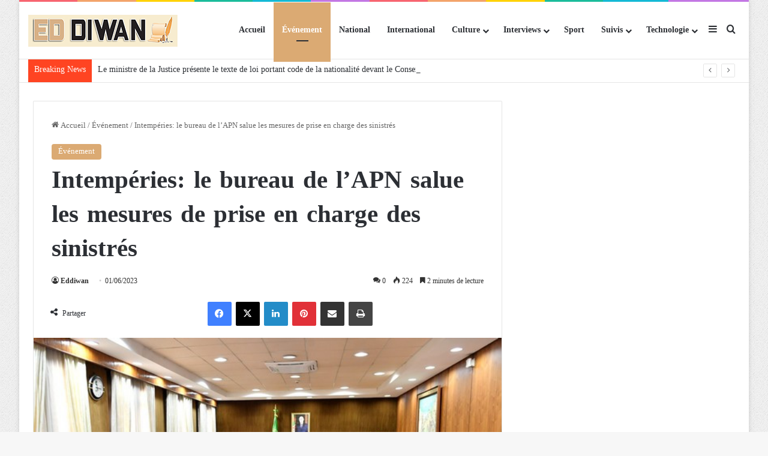

--- FILE ---
content_type: text/html; charset=UTF-8
request_url: https://fr.eddiwan.dz/intemperies-le-bureau-de-lapn-salue-les-mesures-de-prise-en-charge-des-sinistres/
body_size: 19882
content:
<!DOCTYPE html>
<html lang="fr-FR" class="" data-skin="light" prefix="og: http://ogp.me/ns#">
<head>
	<meta charset="UTF-8" />
	<link rel="profile" href="https://gmpg.org/xfn/11" />
	<title>Intempéries: le bureau de l&rsquo;APN salue les mesures de prise en charge des sinistrés &#8211; Journal Eddiwan</title>

<meta http-equiv='x-dns-prefetch-control' content='on'>
<link rel='dns-prefetch' href='//cdnjs.cloudflare.com' />
<link rel='dns-prefetch' href='//ajax.googleapis.com' />
<link rel='dns-prefetch' href='//fonts.googleapis.com' />
<link rel='dns-prefetch' href='//fonts.gstatic.com' />
<link rel='dns-prefetch' href='//s.gravatar.com' />
<link rel='dns-prefetch' href='//www.google-analytics.com' />
<meta name='robots' content='max-image-preview:large' />
	<style>img:is([sizes="auto" i], [sizes^="auto," i]) { contain-intrinsic-size: 3000px 1500px }</style>
	<link rel='dns-prefetch' href='//fonts.googleapis.com' />
<link rel='dns-prefetch' href='//www.googletagmanager.com' />
<link rel='dns-prefetch' href='//pagead2.googlesyndication.com' />
<link rel="alternate" type="application/rss+xml" title="Journal Eddiwan &raquo; Flux" href="https://fr.eddiwan.dz/feed/" />
<link rel="alternate" type="application/rss+xml" title="Journal Eddiwan &raquo; Flux des commentaires" href="https://fr.eddiwan.dz/comments/feed/" />
<link rel="alternate" type="application/rss+xml" title="Journal Eddiwan &raquo; Intempéries: le bureau de l&rsquo;APN salue les mesures de prise en charge des sinistrés Flux des commentaires" href="https://fr.eddiwan.dz/intemperies-le-bureau-de-lapn-salue-les-mesures-de-prise-en-charge-des-sinistres/feed/" />

		<style type="text/css">
			:root{				
			--tie-preset-gradient-1: linear-gradient(135deg, rgba(6, 147, 227, 1) 0%, rgb(155, 81, 224) 100%);
			--tie-preset-gradient-2: linear-gradient(135deg, rgb(122, 220, 180) 0%, rgb(0, 208, 130) 100%);
			--tie-preset-gradient-3: linear-gradient(135deg, rgba(252, 185, 0, 1) 0%, rgba(255, 105, 0, 1) 100%);
			--tie-preset-gradient-4: linear-gradient(135deg, rgba(255, 105, 0, 1) 0%, rgb(207, 46, 46) 100%);
			--tie-preset-gradient-5: linear-gradient(135deg, rgb(238, 238, 238) 0%, rgb(169, 184, 195) 100%);
			--tie-preset-gradient-6: linear-gradient(135deg, rgb(74, 234, 220) 0%, rgb(151, 120, 209) 20%, rgb(207, 42, 186) 40%, rgb(238, 44, 130) 60%, rgb(251, 105, 98) 80%, rgb(254, 248, 76) 100%);
			--tie-preset-gradient-7: linear-gradient(135deg, rgb(255, 206, 236) 0%, rgb(152, 150, 240) 100%);
			--tie-preset-gradient-8: linear-gradient(135deg, rgb(254, 205, 165) 0%, rgb(254, 45, 45) 50%, rgb(107, 0, 62) 100%);
			--tie-preset-gradient-9: linear-gradient(135deg, rgb(255, 203, 112) 0%, rgb(199, 81, 192) 50%, rgb(65, 88, 208) 100%);
			--tie-preset-gradient-10: linear-gradient(135deg, rgb(255, 245, 203) 0%, rgb(182, 227, 212) 50%, rgb(51, 167, 181) 100%);
			--tie-preset-gradient-11: linear-gradient(135deg, rgb(202, 248, 128) 0%, rgb(113, 206, 126) 100%);
			--tie-preset-gradient-12: linear-gradient(135deg, rgb(2, 3, 129) 0%, rgb(40, 116, 252) 100%);
			--tie-preset-gradient-13: linear-gradient(135deg, #4D34FA, #ad34fa);
			--tie-preset-gradient-14: linear-gradient(135deg, #0057FF, #31B5FF);
			--tie-preset-gradient-15: linear-gradient(135deg, #FF007A, #FF81BD);
			--tie-preset-gradient-16: linear-gradient(135deg, #14111E, #4B4462);
			--tie-preset-gradient-17: linear-gradient(135deg, #F32758, #FFC581);

			
					--main-nav-background: #FFFFFF;
					--main-nav-secondry-background: rgba(0,0,0,0.03);
					--main-nav-primary-color: #0088ff;
					--main-nav-contrast-primary-color: #FFFFFF;
					--main-nav-text-color: #2c2f34;
					--main-nav-secondry-text-color: rgba(0,0,0,0.5);
					--main-nav-main-border-color: rgba(0,0,0,0.1);
					--main-nav-secondry-border-color: rgba(0,0,0,0.08);
				
			}
		</style>
	
<meta property="og:title" content="Intempéries: le bureau de l&rsquo;APN salue les mesures de prise en charge des sinistrés - Journal Eddiwan" />
<meta property="og:type" content="article" />
<meta property="og:description" content="Le bureau de l&#039;Assemblée populaire nationale (APN) réuni, mercredi, sous la présidence de Brahim Bou" />
<meta property="og:url" content="https://fr.eddiwan.dz/intemperies-le-bureau-de-lapn-salue-les-mesures-de-prise-en-charge-des-sinistres/" />
<meta property="og:site_name" content="Journal Eddiwan" />
<meta property="og:image" content="https://fr.eddiwan.dz/wp-content/uploads/2023/06/a4ed3af0e05f14a33e75216865c04650_M.jpg" />
<meta name="viewport" content="width=device-width, initial-scale=1.0" /><script type="text/javascript">
/* <![CDATA[ */
window._wpemojiSettings = {"baseUrl":"https:\/\/s.w.org\/images\/core\/emoji\/16.0.1\/72x72\/","ext":".png","svgUrl":"https:\/\/s.w.org\/images\/core\/emoji\/16.0.1\/svg\/","svgExt":".svg","source":{"concatemoji":"https:\/\/fr.eddiwan.dz\/wp-includes\/js\/wp-emoji-release.min.js?ver=6.8.3"}};
/*! This file is auto-generated */
!function(s,n){var o,i,e;function c(e){try{var t={supportTests:e,timestamp:(new Date).valueOf()};sessionStorage.setItem(o,JSON.stringify(t))}catch(e){}}function p(e,t,n){e.clearRect(0,0,e.canvas.width,e.canvas.height),e.fillText(t,0,0);var t=new Uint32Array(e.getImageData(0,0,e.canvas.width,e.canvas.height).data),a=(e.clearRect(0,0,e.canvas.width,e.canvas.height),e.fillText(n,0,0),new Uint32Array(e.getImageData(0,0,e.canvas.width,e.canvas.height).data));return t.every(function(e,t){return e===a[t]})}function u(e,t){e.clearRect(0,0,e.canvas.width,e.canvas.height),e.fillText(t,0,0);for(var n=e.getImageData(16,16,1,1),a=0;a<n.data.length;a++)if(0!==n.data[a])return!1;return!0}function f(e,t,n,a){switch(t){case"flag":return n(e,"\ud83c\udff3\ufe0f\u200d\u26a7\ufe0f","\ud83c\udff3\ufe0f\u200b\u26a7\ufe0f")?!1:!n(e,"\ud83c\udde8\ud83c\uddf6","\ud83c\udde8\u200b\ud83c\uddf6")&&!n(e,"\ud83c\udff4\udb40\udc67\udb40\udc62\udb40\udc65\udb40\udc6e\udb40\udc67\udb40\udc7f","\ud83c\udff4\u200b\udb40\udc67\u200b\udb40\udc62\u200b\udb40\udc65\u200b\udb40\udc6e\u200b\udb40\udc67\u200b\udb40\udc7f");case"emoji":return!a(e,"\ud83e\udedf")}return!1}function g(e,t,n,a){var r="undefined"!=typeof WorkerGlobalScope&&self instanceof WorkerGlobalScope?new OffscreenCanvas(300,150):s.createElement("canvas"),o=r.getContext("2d",{willReadFrequently:!0}),i=(o.textBaseline="top",o.font="600 32px Arial",{});return e.forEach(function(e){i[e]=t(o,e,n,a)}),i}function t(e){var t=s.createElement("script");t.src=e,t.defer=!0,s.head.appendChild(t)}"undefined"!=typeof Promise&&(o="wpEmojiSettingsSupports",i=["flag","emoji"],n.supports={everything:!0,everythingExceptFlag:!0},e=new Promise(function(e){s.addEventListener("DOMContentLoaded",e,{once:!0})}),new Promise(function(t){var n=function(){try{var e=JSON.parse(sessionStorage.getItem(o));if("object"==typeof e&&"number"==typeof e.timestamp&&(new Date).valueOf()<e.timestamp+604800&&"object"==typeof e.supportTests)return e.supportTests}catch(e){}return null}();if(!n){if("undefined"!=typeof Worker&&"undefined"!=typeof OffscreenCanvas&&"undefined"!=typeof URL&&URL.createObjectURL&&"undefined"!=typeof Blob)try{var e="postMessage("+g.toString()+"("+[JSON.stringify(i),f.toString(),p.toString(),u.toString()].join(",")+"));",a=new Blob([e],{type:"text/javascript"}),r=new Worker(URL.createObjectURL(a),{name:"wpTestEmojiSupports"});return void(r.onmessage=function(e){c(n=e.data),r.terminate(),t(n)})}catch(e){}c(n=g(i,f,p,u))}t(n)}).then(function(e){for(var t in e)n.supports[t]=e[t],n.supports.everything=n.supports.everything&&n.supports[t],"flag"!==t&&(n.supports.everythingExceptFlag=n.supports.everythingExceptFlag&&n.supports[t]);n.supports.everythingExceptFlag=n.supports.everythingExceptFlag&&!n.supports.flag,n.DOMReady=!1,n.readyCallback=function(){n.DOMReady=!0}}).then(function(){return e}).then(function(){var e;n.supports.everything||(n.readyCallback(),(e=n.source||{}).concatemoji?t(e.concatemoji):e.wpemoji&&e.twemoji&&(t(e.twemoji),t(e.wpemoji)))}))}((window,document),window._wpemojiSettings);
/* ]]> */
</script>
<link rel='stylesheet' id='droidarabicnaskh-css' href='//fonts.googleapis.com/earlyaccess/droidarabicnaskh?ver=6.8.3' type='text/css' media='all' />
<link rel='stylesheet' id='droidarabickufi-css' href='//fonts.googleapis.com/earlyaccess/droidarabickufi?ver=6.8.3' type='text/css' media='all' />
<style id='wp-emoji-styles-inline-css' type='text/css'>

	img.wp-smiley, img.emoji {
		display: inline !important;
		border: none !important;
		box-shadow: none !important;
		height: 1em !important;
		width: 1em !important;
		margin: 0 0.07em !important;
		vertical-align: -0.1em !important;
		background: none !important;
		padding: 0 !important;
	}
</style>
<style id='global-styles-inline-css' type='text/css'>
:root{--wp--preset--aspect-ratio--square: 1;--wp--preset--aspect-ratio--4-3: 4/3;--wp--preset--aspect-ratio--3-4: 3/4;--wp--preset--aspect-ratio--3-2: 3/2;--wp--preset--aspect-ratio--2-3: 2/3;--wp--preset--aspect-ratio--16-9: 16/9;--wp--preset--aspect-ratio--9-16: 9/16;--wp--preset--color--black: #000000;--wp--preset--color--cyan-bluish-gray: #abb8c3;--wp--preset--color--white: #ffffff;--wp--preset--color--pale-pink: #f78da7;--wp--preset--color--vivid-red: #cf2e2e;--wp--preset--color--luminous-vivid-orange: #ff6900;--wp--preset--color--luminous-vivid-amber: #fcb900;--wp--preset--color--light-green-cyan: #7bdcb5;--wp--preset--color--vivid-green-cyan: #00d084;--wp--preset--color--pale-cyan-blue: #8ed1fc;--wp--preset--color--vivid-cyan-blue: #0693e3;--wp--preset--color--vivid-purple: #9b51e0;--wp--preset--color--global-color: #dbaa73;--wp--preset--gradient--vivid-cyan-blue-to-vivid-purple: linear-gradient(135deg,rgba(6,147,227,1) 0%,rgb(155,81,224) 100%);--wp--preset--gradient--light-green-cyan-to-vivid-green-cyan: linear-gradient(135deg,rgb(122,220,180) 0%,rgb(0,208,130) 100%);--wp--preset--gradient--luminous-vivid-amber-to-luminous-vivid-orange: linear-gradient(135deg,rgba(252,185,0,1) 0%,rgba(255,105,0,1) 100%);--wp--preset--gradient--luminous-vivid-orange-to-vivid-red: linear-gradient(135deg,rgba(255,105,0,1) 0%,rgb(207,46,46) 100%);--wp--preset--gradient--very-light-gray-to-cyan-bluish-gray: linear-gradient(135deg,rgb(238,238,238) 0%,rgb(169,184,195) 100%);--wp--preset--gradient--cool-to-warm-spectrum: linear-gradient(135deg,rgb(74,234,220) 0%,rgb(151,120,209) 20%,rgb(207,42,186) 40%,rgb(238,44,130) 60%,rgb(251,105,98) 80%,rgb(254,248,76) 100%);--wp--preset--gradient--blush-light-purple: linear-gradient(135deg,rgb(255,206,236) 0%,rgb(152,150,240) 100%);--wp--preset--gradient--blush-bordeaux: linear-gradient(135deg,rgb(254,205,165) 0%,rgb(254,45,45) 50%,rgb(107,0,62) 100%);--wp--preset--gradient--luminous-dusk: linear-gradient(135deg,rgb(255,203,112) 0%,rgb(199,81,192) 50%,rgb(65,88,208) 100%);--wp--preset--gradient--pale-ocean: linear-gradient(135deg,rgb(255,245,203) 0%,rgb(182,227,212) 50%,rgb(51,167,181) 100%);--wp--preset--gradient--electric-grass: linear-gradient(135deg,rgb(202,248,128) 0%,rgb(113,206,126) 100%);--wp--preset--gradient--midnight: linear-gradient(135deg,rgb(2,3,129) 0%,rgb(40,116,252) 100%);--wp--preset--font-size--small: 13px;--wp--preset--font-size--medium: 20px;--wp--preset--font-size--large: 36px;--wp--preset--font-size--x-large: 42px;--wp--preset--spacing--20: 0.44rem;--wp--preset--spacing--30: 0.67rem;--wp--preset--spacing--40: 1rem;--wp--preset--spacing--50: 1.5rem;--wp--preset--spacing--60: 2.25rem;--wp--preset--spacing--70: 3.38rem;--wp--preset--spacing--80: 5.06rem;--wp--preset--shadow--natural: 6px 6px 9px rgba(0, 0, 0, 0.2);--wp--preset--shadow--deep: 12px 12px 50px rgba(0, 0, 0, 0.4);--wp--preset--shadow--sharp: 6px 6px 0px rgba(0, 0, 0, 0.2);--wp--preset--shadow--outlined: 6px 6px 0px -3px rgba(255, 255, 255, 1), 6px 6px rgba(0, 0, 0, 1);--wp--preset--shadow--crisp: 6px 6px 0px rgba(0, 0, 0, 1);}:where(.is-layout-flex){gap: 0.5em;}:where(.is-layout-grid){gap: 0.5em;}body .is-layout-flex{display: flex;}.is-layout-flex{flex-wrap: wrap;align-items: center;}.is-layout-flex > :is(*, div){margin: 0;}body .is-layout-grid{display: grid;}.is-layout-grid > :is(*, div){margin: 0;}:where(.wp-block-columns.is-layout-flex){gap: 2em;}:where(.wp-block-columns.is-layout-grid){gap: 2em;}:where(.wp-block-post-template.is-layout-flex){gap: 1.25em;}:where(.wp-block-post-template.is-layout-grid){gap: 1.25em;}.has-black-color{color: var(--wp--preset--color--black) !important;}.has-cyan-bluish-gray-color{color: var(--wp--preset--color--cyan-bluish-gray) !important;}.has-white-color{color: var(--wp--preset--color--white) !important;}.has-pale-pink-color{color: var(--wp--preset--color--pale-pink) !important;}.has-vivid-red-color{color: var(--wp--preset--color--vivid-red) !important;}.has-luminous-vivid-orange-color{color: var(--wp--preset--color--luminous-vivid-orange) !important;}.has-luminous-vivid-amber-color{color: var(--wp--preset--color--luminous-vivid-amber) !important;}.has-light-green-cyan-color{color: var(--wp--preset--color--light-green-cyan) !important;}.has-vivid-green-cyan-color{color: var(--wp--preset--color--vivid-green-cyan) !important;}.has-pale-cyan-blue-color{color: var(--wp--preset--color--pale-cyan-blue) !important;}.has-vivid-cyan-blue-color{color: var(--wp--preset--color--vivid-cyan-blue) !important;}.has-vivid-purple-color{color: var(--wp--preset--color--vivid-purple) !important;}.has-black-background-color{background-color: var(--wp--preset--color--black) !important;}.has-cyan-bluish-gray-background-color{background-color: var(--wp--preset--color--cyan-bluish-gray) !important;}.has-white-background-color{background-color: var(--wp--preset--color--white) !important;}.has-pale-pink-background-color{background-color: var(--wp--preset--color--pale-pink) !important;}.has-vivid-red-background-color{background-color: var(--wp--preset--color--vivid-red) !important;}.has-luminous-vivid-orange-background-color{background-color: var(--wp--preset--color--luminous-vivid-orange) !important;}.has-luminous-vivid-amber-background-color{background-color: var(--wp--preset--color--luminous-vivid-amber) !important;}.has-light-green-cyan-background-color{background-color: var(--wp--preset--color--light-green-cyan) !important;}.has-vivid-green-cyan-background-color{background-color: var(--wp--preset--color--vivid-green-cyan) !important;}.has-pale-cyan-blue-background-color{background-color: var(--wp--preset--color--pale-cyan-blue) !important;}.has-vivid-cyan-blue-background-color{background-color: var(--wp--preset--color--vivid-cyan-blue) !important;}.has-vivid-purple-background-color{background-color: var(--wp--preset--color--vivid-purple) !important;}.has-black-border-color{border-color: var(--wp--preset--color--black) !important;}.has-cyan-bluish-gray-border-color{border-color: var(--wp--preset--color--cyan-bluish-gray) !important;}.has-white-border-color{border-color: var(--wp--preset--color--white) !important;}.has-pale-pink-border-color{border-color: var(--wp--preset--color--pale-pink) !important;}.has-vivid-red-border-color{border-color: var(--wp--preset--color--vivid-red) !important;}.has-luminous-vivid-orange-border-color{border-color: var(--wp--preset--color--luminous-vivid-orange) !important;}.has-luminous-vivid-amber-border-color{border-color: var(--wp--preset--color--luminous-vivid-amber) !important;}.has-light-green-cyan-border-color{border-color: var(--wp--preset--color--light-green-cyan) !important;}.has-vivid-green-cyan-border-color{border-color: var(--wp--preset--color--vivid-green-cyan) !important;}.has-pale-cyan-blue-border-color{border-color: var(--wp--preset--color--pale-cyan-blue) !important;}.has-vivid-cyan-blue-border-color{border-color: var(--wp--preset--color--vivid-cyan-blue) !important;}.has-vivid-purple-border-color{border-color: var(--wp--preset--color--vivid-purple) !important;}.has-vivid-cyan-blue-to-vivid-purple-gradient-background{background: var(--wp--preset--gradient--vivid-cyan-blue-to-vivid-purple) !important;}.has-light-green-cyan-to-vivid-green-cyan-gradient-background{background: var(--wp--preset--gradient--light-green-cyan-to-vivid-green-cyan) !important;}.has-luminous-vivid-amber-to-luminous-vivid-orange-gradient-background{background: var(--wp--preset--gradient--luminous-vivid-amber-to-luminous-vivid-orange) !important;}.has-luminous-vivid-orange-to-vivid-red-gradient-background{background: var(--wp--preset--gradient--luminous-vivid-orange-to-vivid-red) !important;}.has-very-light-gray-to-cyan-bluish-gray-gradient-background{background: var(--wp--preset--gradient--very-light-gray-to-cyan-bluish-gray) !important;}.has-cool-to-warm-spectrum-gradient-background{background: var(--wp--preset--gradient--cool-to-warm-spectrum) !important;}.has-blush-light-purple-gradient-background{background: var(--wp--preset--gradient--blush-light-purple) !important;}.has-blush-bordeaux-gradient-background{background: var(--wp--preset--gradient--blush-bordeaux) !important;}.has-luminous-dusk-gradient-background{background: var(--wp--preset--gradient--luminous-dusk) !important;}.has-pale-ocean-gradient-background{background: var(--wp--preset--gradient--pale-ocean) !important;}.has-electric-grass-gradient-background{background: var(--wp--preset--gradient--electric-grass) !important;}.has-midnight-gradient-background{background: var(--wp--preset--gradient--midnight) !important;}.has-small-font-size{font-size: var(--wp--preset--font-size--small) !important;}.has-medium-font-size{font-size: var(--wp--preset--font-size--medium) !important;}.has-large-font-size{font-size: var(--wp--preset--font-size--large) !important;}.has-x-large-font-size{font-size: var(--wp--preset--font-size--x-large) !important;}
:where(.wp-block-post-template.is-layout-flex){gap: 1.25em;}:where(.wp-block-post-template.is-layout-grid){gap: 1.25em;}
:where(.wp-block-columns.is-layout-flex){gap: 2em;}:where(.wp-block-columns.is-layout-grid){gap: 2em;}
:root :where(.wp-block-pullquote){font-size: 1.5em;line-height: 1.6;}
</style>
<link rel='stylesheet' id='taqyeem-buttons-style-css' href='https://fr.eddiwan.dz/wp-content/plugins/taqyeem-buttons/assets/style.css?ver=6.8.3' type='text/css' media='all' />
<link rel='stylesheet' id='wmvp-style-videos-list-css' href='https://fr.eddiwan.dz/wp-content/plugins/wm-video-playlists/assets/css/style.css?ver=1.0.2' type='text/css' media='all' />
<link rel='stylesheet' id='tie-css-base-css' href='https://fr.eddiwan.dz/wp-content/themes/jannah/assets/css/base.min.css?ver=7.5.1' type='text/css' media='all' />
<link rel='stylesheet' id='tie-css-styles-css' href='https://fr.eddiwan.dz/wp-content/themes/jannah/assets/css/style.min.css?ver=7.5.1' type='text/css' media='all' />
<link rel='stylesheet' id='tie-css-widgets-css' href='https://fr.eddiwan.dz/wp-content/themes/jannah/assets/css/widgets.min.css?ver=7.5.1' type='text/css' media='all' />
<link rel='stylesheet' id='tie-css-helpers-css' href='https://fr.eddiwan.dz/wp-content/themes/jannah/assets/css/helpers.min.css?ver=7.5.1' type='text/css' media='all' />
<link rel='stylesheet' id='tie-fontawesome5-css' href='https://fr.eddiwan.dz/wp-content/themes/jannah/assets/css/fontawesome.css?ver=7.5.1' type='text/css' media='all' />
<link rel='stylesheet' id='tie-css-ilightbox-css' href='https://fr.eddiwan.dz/wp-content/themes/jannah/assets/ilightbox/dark-skin/skin.css?ver=7.5.1' type='text/css' media='all' />
<link rel='stylesheet' id='tie-css-shortcodes-css' href='https://fr.eddiwan.dz/wp-content/themes/jannah/assets/css/plugins/shortcodes.min.css?ver=7.5.1' type='text/css' media='all' />
<link rel='stylesheet' id='tie-css-single-css' href='https://fr.eddiwan.dz/wp-content/themes/jannah/assets/css/single.min.css?ver=7.5.1' type='text/css' media='all' />
<link rel='stylesheet' id='tie-css-print-css' href='https://fr.eddiwan.dz/wp-content/themes/jannah/assets/css/print.css?ver=7.5.1' type='text/css' media='print' />
<link rel='stylesheet' id='taqyeem-styles-css' href='https://fr.eddiwan.dz/wp-content/themes/jannah/assets/css/plugins/taqyeem.min.css?ver=7.5.1' type='text/css' media='all' />
<style id='taqyeem-styles-inline-css' type='text/css'>
body{font-family: Droid Arabic Naskh;}.logo-text,h1,h2,h3,h4,h5,h6,.the-subtitle{font-family: Droid Arabic Kufi;}#main-nav .main-menu > ul > li > a{font-family: Droid Arabic Naskh;}.breaking .breaking-title{font-size: 14px;}.ticker-wrapper .ticker-content{font-size: 14px;}.entry h1{font-size: 16px;}.entry h2{font-size: 14px;}#tie-body{background-image: url(https://fr.eddiwan.dz/wp-content/themes/jannah/assets/images/patterns/body-bg1.png);}:root:root{--brand-color: #dbaa73;--dark-brand-color: #a97841;--bright-color: #FFFFFF;--base-color: #2c2f34;}#footer-widgets-container{border-top: 8px solid #dbaa73;-webkit-box-shadow: 0 -5px 0 rgba(0,0,0,0.07); -moz-box-shadow: 0 -8px 0 rgba(0,0,0,0.07); box-shadow: 0 -8px 0 rgba(0,0,0,0.07);}#reading-position-indicator{box-shadow: 0 0 10px rgba( 219,170,115,0.7);}:root:root{--brand-color: #dbaa73;--dark-brand-color: #a97841;--bright-color: #FFFFFF;--base-color: #2c2f34;}#footer-widgets-container{border-top: 8px solid #dbaa73;-webkit-box-shadow: 0 -5px 0 rgba(0,0,0,0.07); -moz-box-shadow: 0 -8px 0 rgba(0,0,0,0.07); box-shadow: 0 -8px 0 rgba(0,0,0,0.07);}#reading-position-indicator{box-shadow: 0 0 10px rgba( 219,170,115,0.7);}#header-notification-bar{background: var( --tie-preset-gradient-13 );}#header-notification-bar{--tie-buttons-color: #FFFFFF;--tie-buttons-border-color: #FFFFFF;--tie-buttons-hover-color: #e1e1e1;--tie-buttons-hover-text: #000000;}#header-notification-bar{--tie-buttons-text: #000000;}#top-nav .breaking-title{color: #FFFFFF;}#top-nav .breaking-title:before{background-color: #ff4422;}#top-nav .breaking-news-nav li:hover{background-color: #ff4422;border-color: #ff4422;}.tie-cat-2,.tie-cat-item-2 > span{background-color:#e67e22 !important;color:#FFFFFF !important;}.tie-cat-2:after{border-top-color:#e67e22 !important;}.tie-cat-2:hover{background-color:#c86004 !important;}.tie-cat-2:hover:after{border-top-color:#c86004 !important;}.tie-cat-10,.tie-cat-item-10 > span{background-color:#2ecc71 !important;color:#FFFFFF !important;}.tie-cat-10:after{border-top-color:#2ecc71 !important;}.tie-cat-10:hover{background-color:#10ae53 !important;}.tie-cat-10:hover:after{border-top-color:#10ae53 !important;}.tie-cat-15,.tie-cat-item-15 > span{background-color:#9b59b6 !important;color:#FFFFFF !important;}.tie-cat-15:after{border-top-color:#9b59b6 !important;}.tie-cat-15:hover{background-color:#7d3b98 !important;}.tie-cat-15:hover:after{border-top-color:#7d3b98 !important;}.tie-cat-16,.tie-cat-item-16 > span{background-color:#34495e !important;color:#FFFFFF !important;}.tie-cat-16:after{border-top-color:#34495e !important;}.tie-cat-16:hover{background-color:#162b40 !important;}.tie-cat-16:hover:after{border-top-color:#162b40 !important;}.tie-cat-18,.tie-cat-item-18 > span{background-color:#795548 !important;color:#FFFFFF !important;}.tie-cat-18:after{border-top-color:#795548 !important;}.tie-cat-18:hover{background-color:#5b372a !important;}.tie-cat-18:hover:after{border-top-color:#5b372a !important;}.tie-cat-19,.tie-cat-item-19 > span{background-color:#4CAF50 !important;color:#FFFFFF !important;}.tie-cat-19:after{border-top-color:#4CAF50 !important;}.tie-cat-19:hover{background-color:#2e9132 !important;}.tie-cat-19:hover:after{border-top-color:#2e9132 !important;}@media (max-width: 991px){.side-aside.normal-side{background: #000000;background: -webkit-linear-gradient(135deg,#dbaa73,#000000 );background: -moz-linear-gradient(135deg,#dbaa73,#000000 );background: -o-linear-gradient(135deg,#dbaa73,#000000 );background: linear-gradient(135deg,#000000,#dbaa73 );}}
</style>
<script type="text/javascript" src="https://fr.eddiwan.dz/wp-includes/js/jquery/jquery.min.js?ver=3.7.1" id="jquery-core-js"></script>
<script type="text/javascript" src="https://fr.eddiwan.dz/wp-includes/js/jquery/jquery-migrate.min.js?ver=3.4.1" id="jquery-migrate-js"></script>
<link rel="https://api.w.org/" href="https://fr.eddiwan.dz/wp-json/" /><link rel="alternate" title="JSON" type="application/json" href="https://fr.eddiwan.dz/wp-json/wp/v2/posts/27617" /><link rel="EditURI" type="application/rsd+xml" title="RSD" href="https://fr.eddiwan.dz/xmlrpc.php?rsd" />
<meta name="generator" content="WordPress 6.8.3" />
<link rel="canonical" href="https://fr.eddiwan.dz/intemperies-le-bureau-de-lapn-salue-les-mesures-de-prise-en-charge-des-sinistres/" />
<link rel='shortlink' href='https://fr.eddiwan.dz/?p=27617' />
<link rel="alternate" title="oEmbed (JSON)" type="application/json+oembed" href="https://fr.eddiwan.dz/wp-json/oembed/1.0/embed?url=https%3A%2F%2Ffr.eddiwan.dz%2Fintemperies-le-bureau-de-lapn-salue-les-mesures-de-prise-en-charge-des-sinistres%2F" />
<link rel="alternate" title="oEmbed (XML)" type="text/xml+oembed" href="https://fr.eddiwan.dz/wp-json/oembed/1.0/embed?url=https%3A%2F%2Ffr.eddiwan.dz%2Fintemperies-le-bureau-de-lapn-salue-les-mesures-de-prise-en-charge-des-sinistres%2F&#038;format=xml" />
<meta name="generator" content="Site Kit by Google 1.154.0" /><script type='text/javascript'>
/* <![CDATA[ */
var taqyeem = {"ajaxurl":"https://fr.eddiwan.dz/wp-admin/admin-ajax.php" , "your_rating":"Your Rating:"};
/* ]]> */
</script>

<style>html:not(.dark-skin) .light-skin{--wmvp-playlist-head-bg: var(--brand-color);--wmvp-playlist-head-color: var(--bright-color);--wmvp-current-video-bg: #f2f4f5;--wmvp-current-video-color: #000;--wmvp-playlist-bg: #fff;--wmvp-playlist-color: #000;--wmvp-playlist-outer-border: 1px solid rgba(0,0,0,0.07);--wmvp-playlist-inner-border-color: rgba(0,0,0,0.07);}</style><style>.dark-skin{--wmvp-playlist-head-bg: #131416;--wmvp-playlist-head-color: #fff;--wmvp-current-video-bg: #24262a;--wmvp-current-video-color: #fff;--wmvp-playlist-bg: #1a1b1f;--wmvp-playlist-color: #fff;--wmvp-playlist-outer-border: 1px solid rgba(0,0,0,0.07);--wmvp-playlist-inner-border-color: rgba(255,255,255,0.05);}</style><meta http-equiv="X-UA-Compatible" content="IE=edge">

<!-- Balises Meta Google AdSense ajoutées par Site Kit -->
<meta name="google-adsense-platform-account" content="ca-host-pub-2644536267352236">
<meta name="google-adsense-platform-domain" content="sitekit.withgoogle.com">
<!-- Fin des balises Meta End Google AdSense ajoutées par Site Kit -->

<!-- Extrait Google AdSense ajouté par Site Kit -->
<script type="text/javascript" async="async" src="https://pagead2.googlesyndication.com/pagead/js/adsbygoogle.js?client=ca-pub-6771017028826237&amp;host=ca-host-pub-2644536267352236" crossorigin="anonymous"></script>

<!-- Arrêter l&#039;extrait Google AdSense ajouté par Site Kit -->
<link rel="icon" href="https://fr.eddiwan.dz/wp-content/uploads/2021/01/cropped-favicon-1-32x32.jpg" sizes="32x32" />
<link rel="icon" href="https://fr.eddiwan.dz/wp-content/uploads/2021/01/cropped-favicon-1-192x192.jpg" sizes="192x192" />
<link rel="apple-touch-icon" href="https://fr.eddiwan.dz/wp-content/uploads/2021/01/cropped-favicon-1-180x180.jpg" />
<meta name="msapplication-TileImage" content="https://fr.eddiwan.dz/wp-content/uploads/2021/01/cropped-favicon-1-270x270.jpg" />
</head>

<body id="tie-body" class="wp-singular post-template-default single single-post postid-27617 single-format-standard wp-theme-jannah tie-no-js boxed-layout wrapper-has-shadow block-head-4 block-head-6 magazine1 is-desktop is-header-layout-1 sidebar-right has-sidebar post-layout-1 narrow-title-narrow-media is-standard-format has-mobile-share">



<div class="background-overlay">

	<div id="tie-container" class="site tie-container">

		
		<div id="tie-wrapper">

			<div class="rainbow-line"></div>
<header id="theme-header" class="theme-header header-layout-1 main-nav-light main-nav-default-light main-nav-below no-stream-item top-nav-active top-nav-light top-nav-default-light top-nav-below top-nav-below-main-nav is-stretch-header has-normal-width-logo mobile-header-default">
	
<div class="main-nav-wrapper">
	<nav id="main-nav"  class="main-nav header-nav has-custom-sticky-menu menu-style-default menu-style-solid-bg" style="line-height:94px" aria-label="Navigation principale">
		<div class="container">

			<div class="main-menu-wrapper">

				
						<div class="header-layout-1-logo" style="width:250px">
							
		<div id="logo" class="image-logo" style="margin-top: 20px; margin-bottom: 20px;">

			
			<a title="Journal Eddiwan" href="https://fr.eddiwan.dz/">
				
				<picture class="tie-logo-default tie-logo-picture">
					
					<source class="tie-logo-source-default tie-logo-source" srcset="https://fr.eddiwan.dz/wp-content/uploads/2021/01/logo-1.png 2x, https://fr.eddiwan.dz/wp-content/uploads/2021/01/logo-fr-1.png 1x">
					<img class="tie-logo-img-default tie-logo-img" src="https://fr.eddiwan.dz/wp-content/uploads/2021/01/logo-fr-1.png" alt="Journal Eddiwan" width="250" height="54" style="max-height:54px !important; width: auto;" />
				</picture>
						</a>

			
		</div><!-- #logo /-->

								</div>

						<div id="mobile-header-components-area_2" class="mobile-header-components"><ul class="components"><li class="mobile-component_menu custom-menu-link"><a href="#" id="mobile-menu-icon" class=""><span class="tie-mobile-menu-icon nav-icon is-layout-1"></span><span class="screen-reader-text">Menu</span></a></li></ul></div>
				<div id="menu-components-wrap">

					
							<div id="single-sticky-menu-contents">

							

							</div>
							
					<div class="main-menu main-menu-wrap">
						<div id="main-nav-menu" class="main-menu header-menu"><ul id="menu-tielabs-main-menu" class="menu"><li id="menu-item-973" class="menu-item menu-item-type-custom menu-item-object-custom menu-item-home menu-item-973"><a href="https://fr.eddiwan.dz/">Accueil</a></li>
<li id="menu-item-1018" class="menu-item menu-item-type-taxonomy menu-item-object-category current-post-ancestor current-menu-parent current-post-parent menu-item-1018 tie-current-menu"><a href="https://fr.eddiwan.dz/category/evenement/">Événement</a></li>
<li id="menu-item-1019" class="menu-item menu-item-type-taxonomy menu-item-object-category menu-item-1019"><a href="https://fr.eddiwan.dz/category/national/">National</a></li>
<li id="menu-item-1020" class="menu-item menu-item-type-taxonomy menu-item-object-category menu-item-1020"><a href="https://fr.eddiwan.dz/category/international/">International</a></li>
<li id="menu-item-1021" class="menu-item menu-item-type-taxonomy menu-item-object-category menu-item-has-children menu-item-1021"><a href="https://fr.eddiwan.dz/category/culture/">Culture</a>
<ul class="sub-menu menu-sub-content">
	<li id="menu-item-1022" class="menu-item menu-item-type-taxonomy menu-item-object-category menu-item-1022"><a href="https://fr.eddiwan.dz/category/culture/litterature-et-art/">Littérature et art</a></li>
	<li id="menu-item-1023" class="menu-item menu-item-type-taxonomy menu-item-object-category menu-item-1023"><a href="https://fr.eddiwan.dz/category/culture/portrait/">Portrait</a></li>
	<li id="menu-item-1024" class="menu-item menu-item-type-taxonomy menu-item-object-category menu-item-1024"><a href="https://fr.eddiwan.dz/category/culture/cinema-et-theatre/">Cinéma et théâtre</a></li>
	<li id="menu-item-1025" class="menu-item menu-item-type-taxonomy menu-item-object-category menu-item-1025"><a href="https://fr.eddiwan.dz/category/culture/innovateurs/">Innovateurs</a></li>
	<li id="menu-item-1026" class="menu-item menu-item-type-taxonomy menu-item-object-category menu-item-1026"><a href="https://fr.eddiwan.dz/category/culture/contributions/">Contributions</a></li>
	<li id="menu-item-1027" class="menu-item menu-item-type-taxonomy menu-item-object-category menu-item-1027"><a href="https://fr.eddiwan.dz/category/culture/theatre/">Théâtre</a></li>
	<li id="menu-item-1028" class="menu-item menu-item-type-taxonomy menu-item-object-category menu-item-1028"><a href="https://fr.eddiwan.dz/category/culture/musique/">Musique</a></li>
</ul>
</li>
<li id="menu-item-1029" class="menu-item menu-item-type-taxonomy menu-item-object-category menu-item-has-children menu-item-1029"><a href="https://fr.eddiwan.dz/category/interviews/">Interviews</a>
<ul class="sub-menu menu-sub-content">
	<li id="menu-item-1031" class="menu-item menu-item-type-taxonomy menu-item-object-category menu-item-1031"><a href="https://fr.eddiwan.dz/category/interviews/face-a-face/">Face à face</a></li>
	<li id="menu-item-1030" class="menu-item menu-item-type-taxonomy menu-item-object-category menu-item-1030"><a href="https://fr.eddiwan.dz/category/interviews/seminaires/">Séminaires</a></li>
</ul>
</li>
<li id="menu-item-1032" class="menu-item menu-item-type-taxonomy menu-item-object-category menu-item-1032"><a href="https://fr.eddiwan.dz/category/sport/">Sport</a></li>
<li id="menu-item-1033" class="menu-item menu-item-type-taxonomy menu-item-object-category menu-item-has-children menu-item-1033"><a href="https://fr.eddiwan.dz/category/suivis/">Suivis</a>
<ul class="sub-menu menu-sub-content">
	<li id="menu-item-1034" class="menu-item menu-item-type-taxonomy menu-item-object-category menu-item-1034"><a href="https://fr.eddiwan.dz/category/suivis/esthetiques/">Esthétiques</a></li>
	<li id="menu-item-1035" class="menu-item menu-item-type-taxonomy menu-item-object-category menu-item-1035"><a href="https://fr.eddiwan.dz/category/suivis/medecine/">Médecine</a></li>
	<li id="menu-item-1036" class="menu-item menu-item-type-taxonomy menu-item-object-category menu-item-1036"><a href="https://fr.eddiwan.dz/category/suivis/affaires/">Affaires</a></li>
	<li id="menu-item-1037" class="menu-item menu-item-type-taxonomy menu-item-object-category menu-item-1037"><a href="https://fr.eddiwan.dz/category/suivis/divers/">Divers</a></li>
</ul>
</li>
<li id="menu-item-1038" class="menu-item menu-item-type-taxonomy menu-item-object-category menu-item-has-children menu-item-1038"><a href="https://fr.eddiwan.dz/category/technologie/">Technologie</a>
<ul class="sub-menu menu-sub-content">
	<li id="menu-item-1040" class="menu-item menu-item-type-taxonomy menu-item-object-category menu-item-1040"><a href="https://fr.eddiwan.dz/category/technologie/sciences-et-decouvertes/">Sciences et découvertes</a></li>
	<li id="menu-item-1041" class="menu-item menu-item-type-taxonomy menu-item-object-category menu-item-1041"><a href="https://fr.eddiwan.dz/category/technologie/medias/">Médias</a></li>
	<li id="menu-item-1039" class="menu-item menu-item-type-taxonomy menu-item-object-category menu-item-1039"><a href="https://fr.eddiwan.dz/category/technologie/automobile/">Automobile</a></li>
</ul>
</li>
</ul></div>					</div><!-- .main-menu /-->

					<ul class="components">	<li class="side-aside-nav-icon menu-item custom-menu-link">
		<a href="#">
			<span class="tie-icon-navicon" aria-hidden="true"></span>
			<span class="screen-reader-text">Sidebar (barre latérale)</span>
		</a>
	</li>
				<li class="search-compact-icon menu-item custom-menu-link">
				<a href="#" class="tie-search-trigger">
					<span class="tie-icon-search tie-search-icon" aria-hidden="true"></span>
					<span class="screen-reader-text">Rechercher</span>
				</a>
			</li>
			</ul><!-- Components -->
				</div><!-- #menu-components-wrap /-->
			</div><!-- .main-menu-wrapper /-->
		</div><!-- .container /-->

			</nav><!-- #main-nav /-->
</div><!-- .main-nav-wrapper /-->


<nav id="top-nav"  class="has-breaking-menu top-nav header-nav has-breaking-news" aria-label="Navigation secondaire">
	<div class="container">
		<div class="topbar-wrapper">

			
			<div class="tie-alignleft">
				
<div class="breaking controls-is-active">

	<span class="breaking-title">
		<span class="tie-icon-bolt breaking-icon" aria-hidden="true"></span>
		<span class="breaking-title-text">Breaking News</span>
	</span>

	<ul id="breaking-news-in-header" class="breaking-news" data-type="reveal" data-arrows="true">

		
							<li class="news-item">
								<a href="https://fr.eddiwan.dz/le-ministre-de-la-justice-presente-le-texte-de-loi-portant-code-de-la-nationalite-devant-le-conseil-de-la-nation/">Le ministre de la Justice présente le texte de loi portant code de la nationalité devant le Conseil de la nation</a>
							</li>

							
							<li class="news-item">
								<a href="https://fr.eddiwan.dz/cnep-banque-fgar-convention-pour-la-garantie-des-credits-dexploitation-des-pme/">CNEP Banque-FGAR: Convention pour la garantie des crédits d’exploitation des PME</a>
							</li>

							
							<li class="news-item">
								<a href="https://fr.eddiwan.dz/algerie-indonesie-signature-dun-memorandum-dentente-dans-le-domaine-du-phosphate/">Algérie-Indonésie : signature d’un mémorandum d’entente dans le domaine du phosphate</a>
							</li>

							
							<li class="news-item">
								<a href="https://fr.eddiwan.dz/representant-le-president-de-la-republique-arkab-participe-au-salon-semica-tchad-2026/">Représentant le président de la République, Arkab participe au Salon « SEMICA Tchad 2026 » </a>
							</li>

							
							<li class="news-item">
								<a href="https://fr.eddiwan.dz/classement-fifa-lalgerie-progresse-de-six-places/">Classement FIFA : l&rsquo;Algérie progresse de six places</a>
							</li>

							
							<li class="news-item">
								<a href="https://fr.eddiwan.dz/intemperies-la-dgpc-dresse-un-premier-bilan/">Intempéries: la DGPC dresse un premier bilan</a>
							</li>

							
							<li class="news-item">
								<a href="https://fr.eddiwan.dz/chutes-de-neige-sur-les-hauts-plateaux-la-gendarmerie-nationale-appelle-les-automobilistes-a-la-vigilance/">Chutes de neige sur les Hauts-Plateaux: la Gendarmerie nationale appelle les automobilistes à la vigilance</a>
							</li>

							
							<li class="news-item">
								<a href="https://fr.eddiwan.dz/m-boudjemaa-recoit-le-president-de-luniversite-arabe-naif-des-sciences-de-la-securite/">M. Boudjemaa reçoit le président de l&rsquo;Université arabe Naif des sciences de la sécurité</a>
							</li>

							
							<li class="news-item">
								<a href="https://fr.eddiwan.dz/traversees-clandestines-par-mer-un-reseau-de-15-personnes-tombe-a-oran/">Traversées clandestines par mer : un réseau de 15 personnes tombe à Oran</a>
							</li>

							
							<li class="news-item">
								<a href="https://fr.eddiwan.dz/les-premiere-et-deuxieme-phases-de-la-campagne-nationale-de-vaccination-contre-la-poliomyelite-menees-avec-succes/">Les première et deuxième phases de la campagne nationale de vaccination contre la poliomyélite menées avec succès</a>
							</li>

							
	</ul>
</div><!-- #breaking /-->
			</div><!-- .tie-alignleft /-->

			<div class="tie-alignright">
							</div><!-- .tie-alignright /-->

		</div><!-- .topbar-wrapper /-->
	</div><!-- .container /-->
</nav><!-- #top-nav /-->
</header>

<div id="content" class="site-content container"><div id="main-content-row" class="tie-row main-content-row">

<div class="main-content tie-col-md-8 tie-col-xs-12" role="main">

	
	<article id="the-post" class="container-wrapper post-content tie-standard">

		
<header class="entry-header-outer">

	<nav id="breadcrumb"><a href="https://fr.eddiwan.dz/"><span class="tie-icon-home" aria-hidden="true"></span> Accueil</a><em class="delimiter">/</em><a href="https://fr.eddiwan.dz/category/evenement/">Événement</a><em class="delimiter">/</em><span class="current">Intempéries: le bureau de l&rsquo;APN salue les mesures de prise en charge des sinistrés</span></nav><script type="application/ld+json">{"@context":"http:\/\/schema.org","@type":"BreadcrumbList","@id":"#Breadcrumb","itemListElement":[{"@type":"ListItem","position":1,"item":{"name":"Accueil","@id":"https:\/\/fr.eddiwan.dz\/"}},{"@type":"ListItem","position":2,"item":{"name":"\u00c9v\u00e9nement","@id":"https:\/\/fr.eddiwan.dz\/category\/evenement\/"}}]}</script>
	<div class="entry-header">

		<span class="post-cat-wrap"><a class="post-cat tie-cat-24" href="https://fr.eddiwan.dz/category/evenement/">Événement</a></span>
		<h1 class="post-title entry-title">
			Intempéries: le bureau de l&rsquo;APN salue les mesures de prise en charge des sinistrés		</h1>

		<div class="single-post-meta post-meta clearfix"><span class="author-meta single-author no-avatars"><span class="meta-item meta-author-wrapper meta-author-2"><span class="meta-author"><a href="https://fr.eddiwan.dz/author/eddiwan/" class="author-name tie-icon" title="Eddiwan">Eddiwan</a></span></span></span><span class="date meta-item tie-icon">01/06/2023</span><div class="tie-alignright"><span class="meta-comment tie-icon meta-item fa-before">0</span><span class="meta-views meta-item "><span class="tie-icon-fire" aria-hidden="true"></span> 224 </span><span class="meta-reading-time meta-item"><span class="tie-icon-bookmark" aria-hidden="true"></span> 2 minutes de lecture</span> </div></div><!-- .post-meta -->	</div><!-- .entry-header /-->

	
	
</header><!-- .entry-header-outer /-->



		<div id="share-buttons-top" class="share-buttons share-buttons-top">
			<div class="share-links  share-centered icons-only">
										<div class="share-title">
							<span class="tie-icon-share" aria-hidden="true"></span>
							<span> Partager</span>
						</div>
						
				<a href="https://www.facebook.com/sharer.php?u=https://fr.eddiwan.dz/?p=27617" rel="external noopener nofollow" title="Facebook" target="_blank" class="facebook-share-btn " data-raw="https://www.facebook.com/sharer.php?u={post_link}">
					<span class="share-btn-icon tie-icon-facebook"></span> <span class="screen-reader-text">Facebook</span>
				</a>
				<a href="https://x.com/intent/post?text=Intemp%C3%A9ries%3A%20le%20bureau%20de%20l%E2%80%99APN%20salue%20les%20mesures%20de%20prise%20en%20charge%20des%20sinistr%C3%A9s&#038;url=https://fr.eddiwan.dz/?p=27617&#038;via=EDDIWAN4" rel="external noopener nofollow" title="X" target="_blank" class="twitter-share-btn " data-raw="https://x.com/intent/post?text={post_title}&amp;url={post_link}&amp;via=EDDIWAN4">
					<span class="share-btn-icon tie-icon-twitter"></span> <span class="screen-reader-text">X</span>
				</a>
				<a href="https://www.linkedin.com/shareArticle?mini=true&#038;url=https://fr.eddiwan.dz/intemperies-le-bureau-de-lapn-salue-les-mesures-de-prise-en-charge-des-sinistres/&#038;title=Intemp%C3%A9ries%3A%20le%20bureau%20de%20l%E2%80%99APN%20salue%20les%20mesures%20de%20prise%20en%20charge%20des%20sinistr%C3%A9s" rel="external noopener nofollow" title="Linkedin" target="_blank" class="linkedin-share-btn " data-raw="https://www.linkedin.com/shareArticle?mini=true&amp;url={post_full_link}&amp;title={post_title}">
					<span class="share-btn-icon tie-icon-linkedin"></span> <span class="screen-reader-text">Linkedin</span>
				</a>
				<a href="https://pinterest.com/pin/create/button/?url=https://fr.eddiwan.dz/?p=27617&#038;description=Intemp%C3%A9ries%3A%20le%20bureau%20de%20l%E2%80%99APN%20salue%20les%20mesures%20de%20prise%20en%20charge%20des%20sinistr%C3%A9s&#038;media=https://fr.eddiwan.dz/wp-content/uploads/2023/06/a4ed3af0e05f14a33e75216865c04650_M.jpg" rel="external noopener nofollow" title="Pinterest" target="_blank" class="pinterest-share-btn " data-raw="https://pinterest.com/pin/create/button/?url={post_link}&amp;description={post_title}&amp;media={post_img}">
					<span class="share-btn-icon tie-icon-pinterest"></span> <span class="screen-reader-text">Pinterest</span>
				</a>
				<a href="https://api.whatsapp.com/send?text=Intemp%C3%A9ries%3A%20le%20bureau%20de%20l%E2%80%99APN%20salue%20les%20mesures%20de%20prise%20en%20charge%20des%20sinistr%C3%A9s%20https://fr.eddiwan.dz/?p=27617" rel="external noopener nofollow" title="WhatsApp" target="_blank" class="whatsapp-share-btn " data-raw="https://api.whatsapp.com/send?text={post_title}%20{post_link}">
					<span class="share-btn-icon tie-icon-whatsapp"></span> <span class="screen-reader-text">WhatsApp</span>
				</a>
				<a href="viber://forward?text=Intemp%C3%A9ries%3A%20le%20bureau%20de%20l%E2%80%99APN%20salue%20les%20mesures%20de%20prise%20en%20charge%20des%20sinistr%C3%A9s%20https://fr.eddiwan.dz/?p=27617" rel="external noopener nofollow" title="Viber" target="_blank" class="viber-share-btn " data-raw="viber://forward?text={post_title}%20{post_link}">
					<span class="share-btn-icon tie-icon-phone"></span> <span class="screen-reader-text">Viber</span>
				</a>
				<a href="mailto:?subject=Intemp%C3%A9ries%3A%20le%20bureau%20de%20l%E2%80%99APN%20salue%20les%20mesures%20de%20prise%20en%20charge%20des%20sinistr%C3%A9s&#038;body=https://fr.eddiwan.dz/?p=27617" rel="external noopener nofollow" title="Partager par email" target="_blank" class="email-share-btn " data-raw="mailto:?subject={post_title}&amp;body={post_link}">
					<span class="share-btn-icon tie-icon-envelope"></span> <span class="screen-reader-text">Partager par email</span>
				</a>
				<a href="#" rel="external noopener nofollow" title="Imprimer" target="_blank" class="print-share-btn " data-raw="#">
					<span class="share-btn-icon tie-icon-print"></span> <span class="screen-reader-text">Imprimer</span>
				</a>			</div><!-- .share-links /-->
		</div><!-- .share-buttons /-->

		<div  class="featured-area"><div class="featured-area-inner"><figure class="single-featured-image"><img width="580" height="350" src="https://fr.eddiwan.dz/wp-content/uploads/2023/06/a4ed3af0e05f14a33e75216865c04650_M.jpg" class="attachment-jannah-image-post size-jannah-image-post wp-post-image" alt="" data-main-img="1" decoding="async" fetchpriority="high" srcset="https://fr.eddiwan.dz/wp-content/uploads/2023/06/a4ed3af0e05f14a33e75216865c04650_M.jpg 580w, https://fr.eddiwan.dz/wp-content/uploads/2023/06/a4ed3af0e05f14a33e75216865c04650_M-300x181.jpg 300w" sizes="(max-width: 580px) 100vw, 580px" /></figure></div></div>
		<div class="entry-content entry clearfix">

			
			<div class="itemHeader">
<h2 class="itemTitle"><strong style="font-size: 16px;">Le bureau de l&rsquo;Assemblée populaire nationale (APN) réuni, mercredi, sous la présidence de Brahim Boughali, président de l&rsquo;Assemblée a salué les mesures adoptées pour une prise en charge rapide des sinistrés suite aux récentes intempéries, mettant en exergue les efforts colossaux consentis par l&rsquo;Etat, sur instructions du président de la République, Abdelmadjid Tebboune.</strong></h2>
</div>
<div class="itemBody">
<div class="itemFullText">
<p>Avant le début des travaux de la réunion, les membres du bureau ont observé une minute de silence à la mémoire des victimes des récentes intempéries, saluant « les efforts colossaux consentis par l&rsquo;Etat, sur instructions du président de la République qui veille à ce que l&rsquo;Etat préserve son caractère social basé sur la solidarité et l&rsquo;accompagnement ».</p>
<p>Le bureau a salué « les mesures de prise en charge rapide des sinistrés qui se sont retrouvés sans abri et sans ressources en raison des intempéries », valorisant la décision de leur relogement et indemnisation pour préserver leur dignité et leur garantir une vie décente.</p>
<p>Concernant l&rsquo;ordre du jour de la réunion, le bureau a entamé la réunion en arrêtant le calendrier des travaux qui prévoit « la reprise des séances plénières, lundi 5 juin, avec la présentation et le débat du projet de loi modifiant et complétant la loi N 63-278 fixant la liste des fêtes légales, le projet de loi modifiant et complétant la loi 83-12 relative à la retraite ».</p>
<p>« Après une séance plénière consacrée, mardi 6 juin, au parachèvement du débat général sur la loi relative à la retraite, l&rsquo;Assemblée poursuivra ses séances plénières, mercredi 7 juin, avec la présentation et le débat du projet de loi modifiant et complétant la loi N 06-03 portant organisation de la profession d&rsquo;huissier de justice ».</p>
<p>« Après le rendez-vous bimensuel des questions orales prévue, jeudi 8 juin, l&rsquo;Assemblée tiendra une séance plénière, mardi 13 juin, consacrée à l&rsquo;adoption du rapport de la commission paritaire sur le texte objet de différend dans la loi organique relative à l&rsquo;information et le vote des textes de loi relatifs à la liste des fêtes légales, à la retraire et à l&rsquo;organisation de la profession d&rsquo;huissier de justice ».</p>
<p>Le bureau a clôturé sa réunion par l&rsquo;examen des questions orales et écrites déposées à son niveau, avant de soumettre celles remplissant les conditions juridiques au Gouvernement, outre l&rsquo;examen de deux demandes d&rsquo;organisation de journées parlementaires ».</p>
</div>
</div>

			
		</div><!-- .entry-content /-->

				<div id="post-extra-info">
			<div class="theiaStickySidebar">
				<div class="single-post-meta post-meta clearfix"><span class="author-meta single-author no-avatars"><span class="meta-item meta-author-wrapper meta-author-2"><span class="meta-author"><a href="https://fr.eddiwan.dz/author/eddiwan/" class="author-name tie-icon" title="Eddiwan">Eddiwan</a></span></span></span><span class="date meta-item tie-icon">01/06/2023</span><div class="tie-alignright"><span class="meta-comment tie-icon meta-item fa-before">0</span><span class="meta-views meta-item "><span class="tie-icon-fire" aria-hidden="true"></span> 224 </span><span class="meta-reading-time meta-item"><span class="tie-icon-bookmark" aria-hidden="true"></span> 2 minutes de lecture</span> </div></div><!-- .post-meta -->

		<div id="share-buttons-top" class="share-buttons share-buttons-top">
			<div class="share-links  share-centered icons-only">
										<div class="share-title">
							<span class="tie-icon-share" aria-hidden="true"></span>
							<span> Partager</span>
						</div>
						
				<a href="https://www.facebook.com/sharer.php?u=https://fr.eddiwan.dz/?p=27617" rel="external noopener nofollow" title="Facebook" target="_blank" class="facebook-share-btn " data-raw="https://www.facebook.com/sharer.php?u={post_link}">
					<span class="share-btn-icon tie-icon-facebook"></span> <span class="screen-reader-text">Facebook</span>
				</a>
				<a href="https://x.com/intent/post?text=Intemp%C3%A9ries%3A%20le%20bureau%20de%20l%E2%80%99APN%20salue%20les%20mesures%20de%20prise%20en%20charge%20des%20sinistr%C3%A9s&#038;url=https://fr.eddiwan.dz/?p=27617&#038;via=EDDIWAN4" rel="external noopener nofollow" title="X" target="_blank" class="twitter-share-btn " data-raw="https://x.com/intent/post?text={post_title}&amp;url={post_link}&amp;via=EDDIWAN4">
					<span class="share-btn-icon tie-icon-twitter"></span> <span class="screen-reader-text">X</span>
				</a>
				<a href="https://www.linkedin.com/shareArticle?mini=true&#038;url=https://fr.eddiwan.dz/intemperies-le-bureau-de-lapn-salue-les-mesures-de-prise-en-charge-des-sinistres/&#038;title=Intemp%C3%A9ries%3A%20le%20bureau%20de%20l%E2%80%99APN%20salue%20les%20mesures%20de%20prise%20en%20charge%20des%20sinistr%C3%A9s" rel="external noopener nofollow" title="Linkedin" target="_blank" class="linkedin-share-btn " data-raw="https://www.linkedin.com/shareArticle?mini=true&amp;url={post_full_link}&amp;title={post_title}">
					<span class="share-btn-icon tie-icon-linkedin"></span> <span class="screen-reader-text">Linkedin</span>
				</a>
				<a href="https://pinterest.com/pin/create/button/?url=https://fr.eddiwan.dz/?p=27617&#038;description=Intemp%C3%A9ries%3A%20le%20bureau%20de%20l%E2%80%99APN%20salue%20les%20mesures%20de%20prise%20en%20charge%20des%20sinistr%C3%A9s&#038;media=https://fr.eddiwan.dz/wp-content/uploads/2023/06/a4ed3af0e05f14a33e75216865c04650_M.jpg" rel="external noopener nofollow" title="Pinterest" target="_blank" class="pinterest-share-btn " data-raw="https://pinterest.com/pin/create/button/?url={post_link}&amp;description={post_title}&amp;media={post_img}">
					<span class="share-btn-icon tie-icon-pinterest"></span> <span class="screen-reader-text">Pinterest</span>
				</a>
				<a href="https://api.whatsapp.com/send?text=Intemp%C3%A9ries%3A%20le%20bureau%20de%20l%E2%80%99APN%20salue%20les%20mesures%20de%20prise%20en%20charge%20des%20sinistr%C3%A9s%20https://fr.eddiwan.dz/?p=27617" rel="external noopener nofollow" title="WhatsApp" target="_blank" class="whatsapp-share-btn " data-raw="https://api.whatsapp.com/send?text={post_title}%20{post_link}">
					<span class="share-btn-icon tie-icon-whatsapp"></span> <span class="screen-reader-text">WhatsApp</span>
				</a>
				<a href="viber://forward?text=Intemp%C3%A9ries%3A%20le%20bureau%20de%20l%E2%80%99APN%20salue%20les%20mesures%20de%20prise%20en%20charge%20des%20sinistr%C3%A9s%20https://fr.eddiwan.dz/?p=27617" rel="external noopener nofollow" title="Viber" target="_blank" class="viber-share-btn " data-raw="viber://forward?text={post_title}%20{post_link}">
					<span class="share-btn-icon tie-icon-phone"></span> <span class="screen-reader-text">Viber</span>
				</a>
				<a href="mailto:?subject=Intemp%C3%A9ries%3A%20le%20bureau%20de%20l%E2%80%99APN%20salue%20les%20mesures%20de%20prise%20en%20charge%20des%20sinistr%C3%A9s&#038;body=https://fr.eddiwan.dz/?p=27617" rel="external noopener nofollow" title="Partager par email" target="_blank" class="email-share-btn " data-raw="mailto:?subject={post_title}&amp;body={post_link}">
					<span class="share-btn-icon tie-icon-envelope"></span> <span class="screen-reader-text">Partager par email</span>
				</a>
				<a href="#" rel="external noopener nofollow" title="Imprimer" target="_blank" class="print-share-btn " data-raw="#">
					<span class="share-btn-icon tie-icon-print"></span> <span class="screen-reader-text">Imprimer</span>
				</a>			</div><!-- .share-links /-->
		</div><!-- .share-buttons /-->

					</div>
		</div>

		<div class="clearfix"></div>
		<script id="tie-schema-json" type="application/ld+json">{"@context":"http:\/\/schema.org","@type":"Article","dateCreated":"2023-06-01T12:36:51+01:00","datePublished":"2023-06-01T12:36:51+01:00","dateModified":"2023-06-01T12:36:51+01:00","headline":"Intemp\u00e9ries: le bureau de l&rsquo;APN salue les mesures de prise en charge des sinistr\u00e9s","name":"Intemp\u00e9ries: le bureau de l&rsquo;APN salue les mesures de prise en charge des sinistr\u00e9s","keywords":[],"url":"https:\/\/fr.eddiwan.dz\/intemperies-le-bureau-de-lapn-salue-les-mesures-de-prise-en-charge-des-sinistres\/","description":"Le bureau de l'Assembl\u00e9e populaire nationale (APN) r\u00e9uni, mercredi, sous la pr\u00e9sidence de Brahim Boughali, pr\u00e9sident de l'Assembl\u00e9e a salu\u00e9 les mesures adopt\u00e9es pour une prise en charge rapide des sin","copyrightYear":"2023","articleSection":"\u00c9v\u00e9nement","articleBody":"\r\nLe bureau de l'Assembl\u00e9e populaire nationale (APN) r\u00e9uni, mercredi, sous la pr\u00e9sidence de Brahim Boughali, pr\u00e9sident de l'Assembl\u00e9e a salu\u00e9 les mesures adopt\u00e9es pour une prise en charge rapide des sinistr\u00e9s suite aux r\u00e9centes intemp\u00e9ries, mettant en exergue les efforts colossaux consentis par l'Etat, sur instructions du pr\u00e9sident de la R\u00e9publique, Abdelmadjid Tebboune.\r\n\r\n\r\n\r\n\r\nAvant le d\u00e9but des travaux de la r\u00e9union, les membres du bureau ont observ\u00e9 une minute de silence \u00e0 la m\u00e9moire des victimes des r\u00e9centes intemp\u00e9ries, saluant \"les efforts colossaux consentis par l'Etat, sur instructions du pr\u00e9sident de la R\u00e9publique qui veille \u00e0 ce que l'Etat pr\u00e9serve son caract\u00e8re social bas\u00e9 sur la solidarit\u00e9 et l'accompagnement\".\r\n\r\nLe bureau a salu\u00e9 \"les mesures de prise en charge rapide des sinistr\u00e9s qui se sont retrouv\u00e9s sans abri et sans ressources en raison des intemp\u00e9ries\", valorisant la d\u00e9cision de leur relogement et indemnisation pour pr\u00e9server leur dignit\u00e9 et leur garantir une vie d\u00e9cente.\r\n\r\nConcernant l'ordre du jour de la r\u00e9union, le bureau a entam\u00e9 la r\u00e9union en arr\u00eatant le calendrier des travaux qui pr\u00e9voit \"la reprise des s\u00e9ances pl\u00e9ni\u00e8res, lundi 5 juin, avec la pr\u00e9sentation et le d\u00e9bat du projet de loi modifiant et compl\u00e9tant la loi N 63-278 fixant la liste des f\u00eates l\u00e9gales, le projet de loi modifiant et compl\u00e9tant la loi 83-12 relative \u00e0 la retraite\".\r\n\r\n\"Apr\u00e8s une s\u00e9ance pl\u00e9ni\u00e8re consacr\u00e9e, mardi 6 juin, au parach\u00e8vement du d\u00e9bat g\u00e9n\u00e9ral sur la loi relative \u00e0 la retraite, l'Assembl\u00e9e poursuivra ses s\u00e9ances pl\u00e9ni\u00e8res, mercredi 7 juin, avec la pr\u00e9sentation et le d\u00e9bat du projet de loi modifiant et compl\u00e9tant la loi N 06-03 portant organisation de la profession d'huissier de justice\".\r\n\r\n\"Apr\u00e8s le rendez-vous bimensuel des questions orales pr\u00e9vue, jeudi 8 juin, l'Assembl\u00e9e tiendra une s\u00e9ance pl\u00e9ni\u00e8re, mardi 13 juin, consacr\u00e9e \u00e0 l'adoption du rapport de la commission paritaire sur le texte objet de diff\u00e9rend dans la loi organique relative \u00e0 l'information et le vote des textes de loi relatifs \u00e0 la liste des f\u00eates l\u00e9gales, \u00e0 la retraire et \u00e0 l'organisation de la profession d'huissier de justice\".\r\n\r\nLe bureau a cl\u00f4tur\u00e9 sa r\u00e9union par l'examen des questions orales et \u00e9crites d\u00e9pos\u00e9es \u00e0 son niveau, avant de soumettre celles remplissant les conditions juridiques au Gouvernement, outre l'examen de deux demandes d'organisation de journ\u00e9es parlementaires\".\r\n\r\n\r\n","publisher":{"@id":"#Publisher","@type":"Organization","name":"Journal Eddiwan","logo":{"@type":"ImageObject","url":"https:\/\/fr.eddiwan.dz\/wp-content\/uploads\/2021\/01\/logo-1.png"},"sameAs":["https:\/\/www.facebook.com\/Journal.Eddiwan","https:\/\/twitter.com\/EDDIWAN4","https:\/\/www.youtube.com\/channel\/UCy87MFwczcTcuj18SO-IJMw","#"]},"sourceOrganization":{"@id":"#Publisher"},"copyrightHolder":{"@id":"#Publisher"},"mainEntityOfPage":{"@type":"WebPage","@id":"https:\/\/fr.eddiwan.dz\/intemperies-le-bureau-de-lapn-salue-les-mesures-de-prise-en-charge-des-sinistres\/","breadcrumb":{"@id":"#Breadcrumb"}},"author":{"@type":"Person","name":"Eddiwan","url":"https:\/\/fr.eddiwan.dz\/author\/eddiwan\/"},"image":{"@type":"ImageObject","url":"https:\/\/fr.eddiwan.dz\/wp-content\/uploads\/2023\/06\/a4ed3af0e05f14a33e75216865c04650_M.jpg","width":1200,"height":350}}</script>

		<div id="share-buttons-bottom" class="share-buttons share-buttons-bottom">
			<div class="share-links  share-centered icons-text">
										<div class="share-title">
							<span class="tie-icon-share" aria-hidden="true"></span>
							<span> Partager</span>
						</div>
						
				<a href="https://www.facebook.com/sharer.php?u=https://fr.eddiwan.dz/?p=27617" rel="external noopener nofollow" title="Facebook" target="_blank" class="facebook-share-btn  large-share-button" data-raw="https://www.facebook.com/sharer.php?u={post_link}">
					<span class="share-btn-icon tie-icon-facebook"></span> <span class="social-text">Facebook</span>
				</a>
				<a href="https://x.com/intent/post?text=Intemp%C3%A9ries%3A%20le%20bureau%20de%20l%E2%80%99APN%20salue%20les%20mesures%20de%20prise%20en%20charge%20des%20sinistr%C3%A9s&#038;url=https://fr.eddiwan.dz/?p=27617&#038;via=EDDIWAN4" rel="external noopener nofollow" title="X" target="_blank" class="twitter-share-btn  large-share-button" data-raw="https://x.com/intent/post?text={post_title}&amp;url={post_link}&amp;via=EDDIWAN4">
					<span class="share-btn-icon tie-icon-twitter"></span> <span class="social-text">X</span>
				</a>
				<a href="https://www.linkedin.com/shareArticle?mini=true&#038;url=https://fr.eddiwan.dz/intemperies-le-bureau-de-lapn-salue-les-mesures-de-prise-en-charge-des-sinistres/&#038;title=Intemp%C3%A9ries%3A%20le%20bureau%20de%20l%E2%80%99APN%20salue%20les%20mesures%20de%20prise%20en%20charge%20des%20sinistr%C3%A9s" rel="external noopener nofollow" title="Linkedin" target="_blank" class="linkedin-share-btn  large-share-button" data-raw="https://www.linkedin.com/shareArticle?mini=true&amp;url={post_full_link}&amp;title={post_title}">
					<span class="share-btn-icon tie-icon-linkedin"></span> <span class="social-text">Linkedin</span>
				</a>
				<a href="https://pinterest.com/pin/create/button/?url=https://fr.eddiwan.dz/?p=27617&#038;description=Intemp%C3%A9ries%3A%20le%20bureau%20de%20l%E2%80%99APN%20salue%20les%20mesures%20de%20prise%20en%20charge%20des%20sinistr%C3%A9s&#038;media=https://fr.eddiwan.dz/wp-content/uploads/2023/06/a4ed3af0e05f14a33e75216865c04650_M.jpg" rel="external noopener nofollow" title="Pinterest" target="_blank" class="pinterest-share-btn  large-share-button" data-raw="https://pinterest.com/pin/create/button/?url={post_link}&amp;description={post_title}&amp;media={post_img}">
					<span class="share-btn-icon tie-icon-pinterest"></span> <span class="social-text">Pinterest</span>
				</a>
				<a href="https://api.whatsapp.com/send?text=Intemp%C3%A9ries%3A%20le%20bureau%20de%20l%E2%80%99APN%20salue%20les%20mesures%20de%20prise%20en%20charge%20des%20sinistr%C3%A9s%20https://fr.eddiwan.dz/?p=27617" rel="external noopener nofollow" title="WhatsApp" target="_blank" class="whatsapp-share-btn  large-share-button" data-raw="https://api.whatsapp.com/send?text={post_title}%20{post_link}">
					<span class="share-btn-icon tie-icon-whatsapp"></span> <span class="social-text">WhatsApp</span>
				</a>
				<a href="viber://forward?text=Intemp%C3%A9ries%3A%20le%20bureau%20de%20l%E2%80%99APN%20salue%20les%20mesures%20de%20prise%20en%20charge%20des%20sinistr%C3%A9s%20https://fr.eddiwan.dz/?p=27617" rel="external noopener nofollow" title="Viber" target="_blank" class="viber-share-btn  large-share-button" data-raw="viber://forward?text={post_title}%20{post_link}">
					<span class="share-btn-icon tie-icon-phone"></span> <span class="social-text">Viber</span>
				</a>
				<a href="mailto:?subject=Intemp%C3%A9ries%3A%20le%20bureau%20de%20l%E2%80%99APN%20salue%20les%20mesures%20de%20prise%20en%20charge%20des%20sinistr%C3%A9s&#038;body=https://fr.eddiwan.dz/?p=27617" rel="external noopener nofollow" title="Partager par email" target="_blank" class="email-share-btn  large-share-button" data-raw="mailto:?subject={post_title}&amp;body={post_link}">
					<span class="share-btn-icon tie-icon-envelope"></span> <span class="social-text">Partager par email</span>
				</a>
				<a href="#" rel="external noopener nofollow" title="Imprimer" target="_blank" class="print-share-btn  large-share-button" data-raw="#">
					<span class="share-btn-icon tie-icon-print"></span> <span class="social-text">Imprimer</span>
				</a>			</div><!-- .share-links /-->
		</div><!-- .share-buttons /-->

		
	</article><!-- #the-post /-->

	
	<div class="post-components">

		<div class="prev-next-post-nav container-wrapper media-overlay">
			<div class="tie-col-xs-6 prev-post">
				<a href="https://fr.eddiwan.dz/hadj-2023-le-president-appelle-les-pelerins-a-etre-les-meilleurs-ambassadeurs-de-lalgerie/" style="background-image: url(https://fr.eddiwan.dz/wp-content/uploads/2023/05/dz-tebboune-34-390x220.webp)" class="post-thumb" rel="prev">
					<div class="post-thumb-overlay-wrap">
						<div class="post-thumb-overlay">
							<span class="tie-icon tie-media-icon"></span>
							<span class="screen-reader-text">Hadj 2023 : Le Président appelle les pèlerins à être les meilleurs ambassadeurs de l'Algérie</span>
						</div>
					</div>
				</a>

				<a href="https://fr.eddiwan.dz/hadj-2023-le-president-appelle-les-pelerins-a-etre-les-meilleurs-ambassadeurs-de-lalgerie/" rel="prev">
					<h3 class="post-title">Hadj 2023 : Le Président appelle les pèlerins à être les meilleurs ambassadeurs de l'Algérie</h3>
				</a>
			</div>

			
			<div class="tie-col-xs-6 next-post">
				<a href="https://fr.eddiwan.dz/lalgerie-en-mesure-de-conduire-laction-africaine-et-arabe-conjointe-en-matiere-de-deminage/" style="background-image: url(https://fr.eddiwan.dz/wp-content/uploads/2023/06/738e79a54b3a072bd0d2dc4ce657ff44_M-390x220.jpg)" class="post-thumb" rel="next">
					<div class="post-thumb-overlay-wrap">
						<div class="post-thumb-overlay">
							<span class="tie-icon tie-media-icon"></span>
							<span class="screen-reader-text">L'Algérie en mesure de conduire l'action africaine et arabe conjointe en matière de déminage</span>
						</div>
					</div>
				</a>

				<a href="https://fr.eddiwan.dz/lalgerie-en-mesure-de-conduire-laction-africaine-et-arabe-conjointe-en-matiere-de-deminage/" rel="next">
					<h3 class="post-title">L'Algérie en mesure de conduire l'action africaine et arabe conjointe en matière de déminage</h3>
				</a>
			</div>

			</div><!-- .prev-next-post-nav /-->
	

				<div id="related-posts" class="container-wrapper has-extra-post">

					<div class="mag-box-title the-global-title">
						<h3>Articles similaires</h3>
					</div>

					<div class="related-posts-list">

					
							<div class="related-item tie-standard">

								
			<a aria-label="Le Président Macron entame une visite officielle en Algérie" href="https://fr.eddiwan.dz/le-president-macron-entame-une-visite-officielle-en-algerie/" class="post-thumb">
			<div class="post-thumb-overlay-wrap">
				<div class="post-thumb-overlay">
					<span class="tie-icon tie-media-icon"></span>
				</div>
			</div>
		<img width="390" height="220" src="https://fr.eddiwan.dz/wp-content/uploads/2022/08/1559daf0-fbe5-4f23-90a5-aedd09b6cb68-390x220.webp" class="attachment-jannah-image-large size-jannah-image-large wp-post-image" alt="" decoding="async" /></a>
								<h3 class="post-title"><a href="https://fr.eddiwan.dz/le-president-macron-entame-une-visite-officielle-en-algerie/">Le Président Macron entame une visite officielle en Algérie</a></h3>

								<div class="post-meta clearfix"><span class="date meta-item tie-icon">25/08/2022</span></div><!-- .post-meta -->							</div><!-- .related-item /-->

						
							<div class="related-item tie-standard">

								
			<a aria-label="CONSEIL DES MINISTRES :  Approbation des projets de statuts particuliers de l&rsquo;éducation et de la santé" href="https://fr.eddiwan.dz/conseil-des-ministres-approbation-des-projets-de-statuts-particuliers-de-leducation-et-de-la-sante/" class="post-thumb">
			<div class="post-thumb-overlay-wrap">
				<div class="post-thumb-overlay">
					<span class="tie-icon tie-media-icon"></span>
				</div>
			</div>
		<img width="390" height="220" src="https://fr.eddiwan.dz/wp-content/uploads/2024/12/p-1-5-390x220.jpg" class="attachment-jannah-image-large size-jannah-image-large wp-post-image" alt="" decoding="async" /></a>
								<h3 class="post-title"><a href="https://fr.eddiwan.dz/conseil-des-ministres-approbation-des-projets-de-statuts-particuliers-de-leducation-et-de-la-sante/">CONSEIL DES MINISTRES :  Approbation des projets de statuts particuliers de l&rsquo;éducation et de la santé</a></h3>

								<div class="post-meta clearfix"><span class="date meta-item tie-icon">23/12/2024</span></div><!-- .post-meta -->							</div><!-- .related-item /-->

						
							<div class="related-item tie-standard">

								
			<a aria-label="Première rencontre régionale des journalistes et professionnels des médias algériens : des ateliers axés sur la réalité de la presse et la pratique journalistique" href="https://fr.eddiwan.dz/premiere-rencontre-regionale-des-journalistes-et-professionnels-des-medias-algeriens-des-ateliers-axes-sur-la-realite-de-la-presse-et-la-pratique-journalistique/" class="post-thumb">
			<div class="post-thumb-overlay-wrap">
				<div class="post-thumb-overlay">
					<span class="tie-icon tie-media-icon"></span>
				</div>
			</div>
		<img width="390" height="220" src="https://fr.eddiwan.dz/wp-content/uploads/2025/04/8080bc553c4cfc5a080e8b9d5ffb3642_M-390x220.jpg" class="attachment-jannah-image-large size-jannah-image-large wp-post-image" alt="" decoding="async" loading="lazy" /></a>
								<h3 class="post-title"><a href="https://fr.eddiwan.dz/premiere-rencontre-regionale-des-journalistes-et-professionnels-des-medias-algeriens-des-ateliers-axes-sur-la-realite-de-la-presse-et-la-pratique-journalistique/">Première rencontre régionale des journalistes et professionnels des médias algériens : des ateliers axés sur la réalité de la presse et la pratique journalistique</a></h3>

								<div class="post-meta clearfix"><span class="date meta-item tie-icon">18/04/2025</span></div><!-- .post-meta -->							</div><!-- .related-item /-->

						
							<div class="related-item tie-standard">

								
			<a aria-label="APN: Installation du groupe parlementaire d&rsquo;amitié « Algérie-Roumanie »" href="https://fr.eddiwan.dz/apn-installation-du-groupe-parlementaire-damitie-algerie-roumanie/" class="post-thumb">
			<div class="post-thumb-overlay-wrap">
				<div class="post-thumb-overlay">
					<span class="tie-icon tie-media-icon"></span>
				</div>
			</div>
		<img width="390" height="220" src="https://fr.eddiwan.dz/wp-content/uploads/2023/10/3bca8e8c600b67ae4952ca0a5b0ed7a3_M-390x220.jpg" class="attachment-jannah-image-large size-jannah-image-large wp-post-image" alt="" decoding="async" loading="lazy" /></a>
								<h3 class="post-title"><a href="https://fr.eddiwan.dz/apn-installation-du-groupe-parlementaire-damitie-algerie-roumanie/">APN: Installation du groupe parlementaire d&rsquo;amitié « Algérie-Roumanie »</a></h3>

								<div class="post-meta clearfix"><span class="date meta-item tie-icon">31/10/2023</span></div><!-- .post-meta -->							</div><!-- .related-item /-->

						
					</div><!-- .related-posts-list /-->
				</div><!-- #related-posts /-->

				<div id="comments" class="comments-area">

		

		<div id="add-comment-block" class="container-wrapper">	<div id="respond" class="comment-respond">
		<h3 id="reply-title" class="comment-reply-title the-global-title has-block-head-4">Laisser un commentaire <small><a rel="nofollow" id="cancel-comment-reply-link" href="/intemperies-le-bureau-de-lapn-salue-les-mesures-de-prise-en-charge-des-sinistres/#respond" style="display:none;">Annuler la réponse</a></small></h3><form action="https://fr.eddiwan.dz/wp-comments-post.php" method="post" id="commentform" class="comment-form"><p class="comment-notes"><span id="email-notes">Votre adresse e-mail ne sera pas publiée.</span> <span class="required-field-message">Les champs obligatoires sont indiqués avec <span class="required">*</span></span></p><p class="comment-form-comment"><label for="comment">Commentaire <span class="required">*</span></label> <textarea id="comment" name="comment" cols="45" rows="8" maxlength="65525" required></textarea></p><p class="comment-form-author"><label for="author">Nom <span class="required">*</span></label> <input id="author" name="author" type="text" value="" size="30" maxlength="245" autocomplete="name" required /></p>
<p class="comment-form-email"><label for="email">E-mail <span class="required">*</span></label> <input id="email" name="email" type="email" value="" size="30" maxlength="100" aria-describedby="email-notes" autocomplete="email" required /></p>
<p class="comment-form-url"><label for="url">Site web</label> <input id="url" name="url" type="url" value="" size="30" maxlength="200" autocomplete="url" /></p>
<p class="comment-form-cookies-consent"><input id="wp-comment-cookies-consent" name="wp-comment-cookies-consent" type="checkbox" value="yes" /> <label for="wp-comment-cookies-consent">Enregistrer mon nom, mon e-mail et mon site dans le navigateur pour mon prochain commentaire.</label></p>
<p class="form-submit"><input name="submit" type="submit" id="submit" class="submit" value="Laisser un commentaire" /> <input type='hidden' name='comment_post_ID' value='27617' id='comment_post_ID' />
<input type='hidden' name='comment_parent' id='comment_parent' value='0' />
</p></form>	</div><!-- #respond -->
	</div><!-- #add-comment-block /-->
	</div><!-- .comments-area -->


	</div><!-- .post-components /-->

	
</div><!-- .main-content -->


	<div id="check-also-box" class="container-wrapper check-also-right">

		<div class="widget-title the-global-title has-block-head-4">
			<div class="the-subtitle">Voir Aussi</div>

			<a href="#" id="check-also-close" class="remove">
				<span class="screen-reader-text">Fermer</span>
			</a>
		</div>

		<div class="widget posts-list-big-first has-first-big-post">
			<ul class="posts-list-items">

			
<li class="widget-single-post-item widget-post-list tie-standard">
			<div class="post-widget-thumbnail">
			
			<a aria-label="Conseil des ministres: Le président de la République donne ses orientations aux membres du nouveau Gouvernement" href="https://fr.eddiwan.dz/conseil-des-ministres-le-president-de-la-republique-donne-ses-orientations-aux-membres-du-nouveau-gouvernement/" class="post-thumb"><span class="post-cat-wrap"><span class="post-cat tie-cat-50">A la une</span></span>
			<div class="post-thumb-overlay-wrap">
				<div class="post-thumb-overlay">
					<span class="tie-icon tie-media-icon"></span>
				</div>
			</div>
		<img width="390" height="220" src="https://fr.eddiwan.dz/wp-content/uploads/2024/11/a047ede970c1fee41adb9a0cb89c7d95_M-390x220.jpg" class="attachment-jannah-image-large size-jannah-image-large wp-post-image" alt="" decoding="async" loading="lazy" /></a>		</div><!-- post-alignleft /-->
	
	<div class="post-widget-body ">
		<a class="post-title the-subtitle" href="https://fr.eddiwan.dz/conseil-des-ministres-le-president-de-la-republique-donne-ses-orientations-aux-membres-du-nouveau-gouvernement/">Conseil des ministres: Le président de la République donne ses orientations aux membres du nouveau Gouvernement</a>
		<div class="post-meta">
			<span class="date meta-item tie-icon">25/11/2024</span>		</div>
	</div>
</li>

			</ul><!-- .related-posts-list /-->
		</div>
	</div><!-- #related-posts /-->

	</div><!-- .main-content-row /--></div><!-- #content /-->
<footer id="footer" class="site-footer dark-skin dark-widgetized-area">

	
			<div id="footer-widgets-container">
				<div class="container">
									</div><!-- .container /-->
			</div><!-- #Footer-widgets-container /-->
			
			<div id="site-info" class="site-info site-info-layout-2">
				<div class="container">
					<div class="tie-row">
						<div class="tie-col-md-12">

							<div class="copyright-text copyright-text-first">EDDIWAN &copy; Copyright 2020, All Rights Reserved &nbsp;|&nbsp; DESIGNED BY <a href="https://bkdesign-dz.com" target="_blank">BK DESIGN</a></div><ul class="social-icons"><li class="social-icons-item"><a class="social-link facebook-social-icon" rel="external noopener nofollow" target="_blank" href="https://www.facebook.com/Journal.Eddiwan"><span class="tie-social-icon tie-icon-facebook"></span><span class="screen-reader-text">Facebook</span></a></li><li class="social-icons-item"><a class="social-link twitter-social-icon" rel="external noopener nofollow" target="_blank" href="https://twitter.com/EDDIWAN4"><span class="tie-social-icon tie-icon-twitter"></span><span class="screen-reader-text">X</span></a></li><li class="social-icons-item"><a class="social-link youtube-social-icon" rel="external noopener nofollow" target="_blank" href="https://www.youtube.com/channel/UCy87MFwczcTcuj18SO-IJMw"><span class="tie-social-icon tie-icon-youtube"></span><span class="screen-reader-text">YouTube</span></a></li><li class="social-icons-item"><a class="social-link instagram-social-icon" rel="external noopener nofollow" target="_blank" href="#"><span class="tie-social-icon tie-icon-instagram"></span><span class="screen-reader-text">Instagram</span></a></li></ul> 

						</div><!-- .tie-col /-->
					</div><!-- .tie-row /-->
				</div><!-- .container /-->
			</div><!-- #site-info /-->
			
</footer><!-- #footer /-->




		<div id="share-buttons-mobile" class="share-buttons share-buttons-mobile">
			<div class="share-links  icons-only">
				
				<a href="https://www.facebook.com/sharer.php?u=https://fr.eddiwan.dz/?p=27617" rel="external noopener nofollow" title="Facebook" target="_blank" class="facebook-share-btn " data-raw="https://www.facebook.com/sharer.php?u={post_link}">
					<span class="share-btn-icon tie-icon-facebook"></span> <span class="screen-reader-text">Facebook</span>
				</a>
				<a href="https://x.com/intent/post?text=Intemp%C3%A9ries%3A%20le%20bureau%20de%20l%E2%80%99APN%20salue%20les%20mesures%20de%20prise%20en%20charge%20des%20sinistr%C3%A9s&#038;url=https://fr.eddiwan.dz/?p=27617&#038;via=EDDIWAN4" rel="external noopener nofollow" title="X" target="_blank" class="twitter-share-btn " data-raw="https://x.com/intent/post?text={post_title}&amp;url={post_link}&amp;via=EDDIWAN4">
					<span class="share-btn-icon tie-icon-twitter"></span> <span class="screen-reader-text">X</span>
				</a>
				<a href="https://api.whatsapp.com/send?text=Intemp%C3%A9ries%3A%20le%20bureau%20de%20l%E2%80%99APN%20salue%20les%20mesures%20de%20prise%20en%20charge%20des%20sinistr%C3%A9s%20https://fr.eddiwan.dz/?p=27617" rel="external noopener nofollow" title="WhatsApp" target="_blank" class="whatsapp-share-btn " data-raw="https://api.whatsapp.com/send?text={post_title}%20{post_link}">
					<span class="share-btn-icon tie-icon-whatsapp"></span> <span class="screen-reader-text">WhatsApp</span>
				</a>
				<a href="https://telegram.me/share/url?url=https://fr.eddiwan.dz/?p=27617&text=Intemp%C3%A9ries%3A%20le%20bureau%20de%20l%E2%80%99APN%20salue%20les%20mesures%20de%20prise%20en%20charge%20des%20sinistr%C3%A9s" rel="external noopener nofollow" title="Telegram" target="_blank" class="telegram-share-btn " data-raw="https://telegram.me/share/url?url={post_link}&text={post_title}">
					<span class="share-btn-icon tie-icon-paper-plane"></span> <span class="screen-reader-text">Telegram</span>
				</a>			</div><!-- .share-links /-->
		</div><!-- .share-buttons /-->

		<div class="mobile-share-buttons-spacer"></div>
		<a id="go-to-top" class="go-to-top-button" href="#go-to-tie-body">
			<span class="tie-icon-angle-up"></span>
			<span class="screen-reader-text">Bouton retour en haut de la page</span>
		</a>
	
		</div><!-- #tie-wrapper /-->

		
	<aside class=" side-aside normal-side dark-skin dark-widgetized-area slide-sidebar-desktop is-fullwidth appear-from-right" aria-label="Sidebar Secondaire" style="visibility: hidden;">
		<div data-height="100%" class="side-aside-wrapper has-custom-scroll">

			<a href="#" class="close-side-aside remove big-btn">
				<span class="screen-reader-text">Fermer</span>
			</a><!-- .close-side-aside /-->


			
				<div id="mobile-container">

					
					<div id="mobile-menu" class="hide-menu-icons has-custom-menu">
						<div class="menu-tielabs-main-menu-container"><ul id="mobile-custom-menu" class="menu"><li class="menu-item menu-item-type-custom menu-item-object-custom menu-item-home menu-item-973"><a href="https://fr.eddiwan.dz/">Accueil</a></li>
<li class="menu-item menu-item-type-taxonomy menu-item-object-category current-post-ancestor current-menu-parent current-post-parent menu-item-1018 tie-current-menu"><a href="https://fr.eddiwan.dz/category/evenement/">Événement</a></li>
<li class="menu-item menu-item-type-taxonomy menu-item-object-category menu-item-1019"><a href="https://fr.eddiwan.dz/category/national/">National</a></li>
<li class="menu-item menu-item-type-taxonomy menu-item-object-category menu-item-1020"><a href="https://fr.eddiwan.dz/category/international/">International</a></li>
<li class="menu-item menu-item-type-taxonomy menu-item-object-category menu-item-has-children menu-item-1021"><a href="https://fr.eddiwan.dz/category/culture/">Culture</a>
<ul class="sub-menu menu-sub-content">
	<li class="menu-item menu-item-type-taxonomy menu-item-object-category menu-item-1022"><a href="https://fr.eddiwan.dz/category/culture/litterature-et-art/">Littérature et art</a></li>
	<li class="menu-item menu-item-type-taxonomy menu-item-object-category menu-item-1023"><a href="https://fr.eddiwan.dz/category/culture/portrait/">Portrait</a></li>
	<li class="menu-item menu-item-type-taxonomy menu-item-object-category menu-item-1024"><a href="https://fr.eddiwan.dz/category/culture/cinema-et-theatre/">Cinéma et théâtre</a></li>
	<li class="menu-item menu-item-type-taxonomy menu-item-object-category menu-item-1025"><a href="https://fr.eddiwan.dz/category/culture/innovateurs/">Innovateurs</a></li>
	<li class="menu-item menu-item-type-taxonomy menu-item-object-category menu-item-1026"><a href="https://fr.eddiwan.dz/category/culture/contributions/">Contributions</a></li>
	<li class="menu-item menu-item-type-taxonomy menu-item-object-category menu-item-1027"><a href="https://fr.eddiwan.dz/category/culture/theatre/">Théâtre</a></li>
	<li class="menu-item menu-item-type-taxonomy menu-item-object-category menu-item-1028"><a href="https://fr.eddiwan.dz/category/culture/musique/">Musique</a></li>
</ul>
</li>
<li class="menu-item menu-item-type-taxonomy menu-item-object-category menu-item-has-children menu-item-1029"><a href="https://fr.eddiwan.dz/category/interviews/">Interviews</a>
<ul class="sub-menu menu-sub-content">
	<li class="menu-item menu-item-type-taxonomy menu-item-object-category menu-item-1031"><a href="https://fr.eddiwan.dz/category/interviews/face-a-face/">Face à face</a></li>
	<li class="menu-item menu-item-type-taxonomy menu-item-object-category menu-item-1030"><a href="https://fr.eddiwan.dz/category/interviews/seminaires/">Séminaires</a></li>
</ul>
</li>
<li class="menu-item menu-item-type-taxonomy menu-item-object-category menu-item-1032"><a href="https://fr.eddiwan.dz/category/sport/">Sport</a></li>
<li class="menu-item menu-item-type-taxonomy menu-item-object-category menu-item-has-children menu-item-1033"><a href="https://fr.eddiwan.dz/category/suivis/">Suivis</a>
<ul class="sub-menu menu-sub-content">
	<li class="menu-item menu-item-type-taxonomy menu-item-object-category menu-item-1034"><a href="https://fr.eddiwan.dz/category/suivis/esthetiques/">Esthétiques</a></li>
	<li class="menu-item menu-item-type-taxonomy menu-item-object-category menu-item-1035"><a href="https://fr.eddiwan.dz/category/suivis/medecine/">Médecine</a></li>
	<li class="menu-item menu-item-type-taxonomy menu-item-object-category menu-item-1036"><a href="https://fr.eddiwan.dz/category/suivis/affaires/">Affaires</a></li>
	<li class="menu-item menu-item-type-taxonomy menu-item-object-category menu-item-1037"><a href="https://fr.eddiwan.dz/category/suivis/divers/">Divers</a></li>
</ul>
</li>
<li class="menu-item menu-item-type-taxonomy menu-item-object-category menu-item-has-children menu-item-1038"><a href="https://fr.eddiwan.dz/category/technologie/">Technologie</a>
<ul class="sub-menu menu-sub-content">
	<li class="menu-item menu-item-type-taxonomy menu-item-object-category menu-item-1040"><a href="https://fr.eddiwan.dz/category/technologie/sciences-et-decouvertes/">Sciences et découvertes</a></li>
	<li class="menu-item menu-item-type-taxonomy menu-item-object-category menu-item-1041"><a href="https://fr.eddiwan.dz/category/technologie/medias/">Médias</a></li>
	<li class="menu-item menu-item-type-taxonomy menu-item-object-category menu-item-1039"><a href="https://fr.eddiwan.dz/category/technologie/automobile/">Automobile</a></li>
</ul>
</li>
</ul></div>					</div><!-- #mobile-menu /-->

											<div id="mobile-social-icons" class="social-icons-widget solid-social-icons">
							<ul><li class="social-icons-item"><a class="social-link facebook-social-icon" rel="external noopener nofollow" target="_blank" href="https://www.facebook.com/Journal.Eddiwan"><span class="tie-social-icon tie-icon-facebook"></span><span class="screen-reader-text">Facebook</span></a></li><li class="social-icons-item"><a class="social-link twitter-social-icon" rel="external noopener nofollow" target="_blank" href="https://twitter.com/EDDIWAN4"><span class="tie-social-icon tie-icon-twitter"></span><span class="screen-reader-text">X</span></a></li><li class="social-icons-item"><a class="social-link youtube-social-icon" rel="external noopener nofollow" target="_blank" href="https://www.youtube.com/channel/UCy87MFwczcTcuj18SO-IJMw"><span class="tie-social-icon tie-icon-youtube"></span><span class="screen-reader-text">YouTube</span></a></li><li class="social-icons-item"><a class="social-link instagram-social-icon" rel="external noopener nofollow" target="_blank" href="#"><span class="tie-social-icon tie-icon-instagram"></span><span class="screen-reader-text">Instagram</span></a></li></ul> 
						</div><!-- #mobile-social-icons /-->
												<div id="mobile-search">
							<form role="search" method="get" class="search-form" action="https://fr.eddiwan.dz/">
				<label>
					<span class="screen-reader-text">Rechercher :</span>
					<input type="search" class="search-field" placeholder="Rechercher…" value="" name="s" />
				</label>
				<input type="submit" class="search-submit" value="Rechercher" />
			</form>						</div><!-- #mobile-search /-->
						
				</div><!-- #mobile-container /-->
			

							<div id="slide-sidebar-widgets">
					<div id="search-2" class="container-wrapper widget widget_search"><form role="search" method="get" class="search-form" action="https://fr.eddiwan.dz/">
				<label>
					<span class="screen-reader-text">Rechercher :</span>
					<input type="search" class="search-field" placeholder="Rechercher…" value="" name="s" />
				</label>
				<input type="submit" class="search-submit" value="Rechercher" />
			</form><div class="clearfix"></div></div><!-- .widget /-->
		<div id="recent-posts-2" class="container-wrapper widget widget_recent_entries">
		<div class="widget-title the-global-title has-block-head-4"><div class="the-subtitle">Articles récents<span class="widget-title-icon tie-icon"></span></div></div>
		<ul>
											<li>
					<a href="https://fr.eddiwan.dz/le-ministre-de-la-justice-presente-le-texte-de-loi-portant-code-de-la-nationalite-devant-le-conseil-de-la-nation/">Le ministre de la Justice présente le texte de loi portant code de la nationalité devant le Conseil de la nation</a>
									</li>
											<li>
					<a href="https://fr.eddiwan.dz/cnep-banque-fgar-convention-pour-la-garantie-des-credits-dexploitation-des-pme/">CNEP Banque-FGAR: Convention pour la garantie des crédits d’exploitation des PME</a>
									</li>
											<li>
					<a href="https://fr.eddiwan.dz/algerie-indonesie-signature-dun-memorandum-dentente-dans-le-domaine-du-phosphate/">Algérie-Indonésie : signature d’un mémorandum d’entente dans le domaine du phosphate</a>
									</li>
											<li>
					<a href="https://fr.eddiwan.dz/representant-le-president-de-la-republique-arkab-participe-au-salon-semica-tchad-2026/">Représentant le président de la République, Arkab participe au Salon « SEMICA Tchad 2026 » </a>
									</li>
											<li>
					<a href="https://fr.eddiwan.dz/classement-fifa-lalgerie-progresse-de-six-places/">Classement FIFA : l&rsquo;Algérie progresse de six places</a>
									</li>
					</ul>

		<div class="clearfix"></div></div><!-- .widget /--><div id="recent-comments-2" class="container-wrapper widget widget_recent_comments"><div class="widget-title the-global-title has-block-head-4"><div class="the-subtitle">Commentaires récents<span class="widget-title-icon tie-icon"></span></div></div><ul id="recentcomments"></ul><div class="clearfix"></div></div><!-- .widget /--><div id="archives-2" class="container-wrapper widget widget_archive"><div class="widget-title the-global-title has-block-head-4"><div class="the-subtitle">Archives<span class="widget-title-icon tie-icon"></span></div></div>
			<ul>
					<li><a href='https://fr.eddiwan.dz/2026/01/'>janvier 2026</a></li>
	<li><a href='https://fr.eddiwan.dz/2025/12/'>décembre 2025</a></li>
	<li><a href='https://fr.eddiwan.dz/2025/11/'>novembre 2025</a></li>
	<li><a href='https://fr.eddiwan.dz/2025/10/'>octobre 2025</a></li>
	<li><a href='https://fr.eddiwan.dz/2025/09/'>septembre 2025</a></li>
	<li><a href='https://fr.eddiwan.dz/2025/08/'>août 2025</a></li>
	<li><a href='https://fr.eddiwan.dz/2025/07/'>juillet 2025</a></li>
	<li><a href='https://fr.eddiwan.dz/2025/06/'>juin 2025</a></li>
	<li><a href='https://fr.eddiwan.dz/2025/05/'>mai 2025</a></li>
	<li><a href='https://fr.eddiwan.dz/2025/04/'>avril 2025</a></li>
	<li><a href='https://fr.eddiwan.dz/2025/03/'>mars 2025</a></li>
	<li><a href='https://fr.eddiwan.dz/2025/02/'>février 2025</a></li>
	<li><a href='https://fr.eddiwan.dz/2025/01/'>janvier 2025</a></li>
	<li><a href='https://fr.eddiwan.dz/2024/12/'>décembre 2024</a></li>
	<li><a href='https://fr.eddiwan.dz/2024/11/'>novembre 2024</a></li>
	<li><a href='https://fr.eddiwan.dz/2024/10/'>octobre 2024</a></li>
	<li><a href='https://fr.eddiwan.dz/2024/09/'>septembre 2024</a></li>
	<li><a href='https://fr.eddiwan.dz/2024/08/'>août 2024</a></li>
	<li><a href='https://fr.eddiwan.dz/2024/07/'>juillet 2024</a></li>
	<li><a href='https://fr.eddiwan.dz/2024/06/'>juin 2024</a></li>
	<li><a href='https://fr.eddiwan.dz/2024/05/'>mai 2024</a></li>
	<li><a href='https://fr.eddiwan.dz/2024/04/'>avril 2024</a></li>
	<li><a href='https://fr.eddiwan.dz/2024/03/'>mars 2024</a></li>
	<li><a href='https://fr.eddiwan.dz/2024/02/'>février 2024</a></li>
	<li><a href='https://fr.eddiwan.dz/2024/01/'>janvier 2024</a></li>
	<li><a href='https://fr.eddiwan.dz/2023/12/'>décembre 2023</a></li>
	<li><a href='https://fr.eddiwan.dz/2023/11/'>novembre 2023</a></li>
	<li><a href='https://fr.eddiwan.dz/2023/10/'>octobre 2023</a></li>
	<li><a href='https://fr.eddiwan.dz/2023/09/'>septembre 2023</a></li>
	<li><a href='https://fr.eddiwan.dz/2023/08/'>août 2023</a></li>
	<li><a href='https://fr.eddiwan.dz/2023/07/'>juillet 2023</a></li>
	<li><a href='https://fr.eddiwan.dz/2023/06/'>juin 2023</a></li>
	<li><a href='https://fr.eddiwan.dz/2023/05/'>mai 2023</a></li>
	<li><a href='https://fr.eddiwan.dz/2023/04/'>avril 2023</a></li>
	<li><a href='https://fr.eddiwan.dz/2023/03/'>mars 2023</a></li>
	<li><a href='https://fr.eddiwan.dz/2023/02/'>février 2023</a></li>
	<li><a href='https://fr.eddiwan.dz/2023/01/'>janvier 2023</a></li>
	<li><a href='https://fr.eddiwan.dz/2022/12/'>décembre 2022</a></li>
	<li><a href='https://fr.eddiwan.dz/2022/11/'>novembre 2022</a></li>
	<li><a href='https://fr.eddiwan.dz/2022/10/'>octobre 2022</a></li>
	<li><a href='https://fr.eddiwan.dz/2022/09/'>septembre 2022</a></li>
	<li><a href='https://fr.eddiwan.dz/2022/08/'>août 2022</a></li>
	<li><a href='https://fr.eddiwan.dz/2022/07/'>juillet 2022</a></li>
	<li><a href='https://fr.eddiwan.dz/2022/06/'>juin 2022</a></li>
	<li><a href='https://fr.eddiwan.dz/2022/05/'>mai 2022</a></li>
	<li><a href='https://fr.eddiwan.dz/2022/04/'>avril 2022</a></li>
	<li><a href='https://fr.eddiwan.dz/2022/03/'>mars 2022</a></li>
	<li><a href='https://fr.eddiwan.dz/2022/02/'>février 2022</a></li>
	<li><a href='https://fr.eddiwan.dz/2022/01/'>janvier 2022</a></li>
	<li><a href='https://fr.eddiwan.dz/2021/12/'>décembre 2021</a></li>
	<li><a href='https://fr.eddiwan.dz/2021/11/'>novembre 2021</a></li>
	<li><a href='https://fr.eddiwan.dz/2021/10/'>octobre 2021</a></li>
	<li><a href='https://fr.eddiwan.dz/2021/09/'>septembre 2021</a></li>
	<li><a href='https://fr.eddiwan.dz/2021/08/'>août 2021</a></li>
	<li><a href='https://fr.eddiwan.dz/2021/07/'>juillet 2021</a></li>
	<li><a href='https://fr.eddiwan.dz/2021/06/'>juin 2021</a></li>
	<li><a href='https://fr.eddiwan.dz/2021/05/'>mai 2021</a></li>
	<li><a href='https://fr.eddiwan.dz/2021/04/'>avril 2021</a></li>
	<li><a href='https://fr.eddiwan.dz/2021/03/'>mars 2021</a></li>
	<li><a href='https://fr.eddiwan.dz/2021/02/'>février 2021</a></li>
	<li><a href='https://fr.eddiwan.dz/2021/01/'>janvier 2021</a></li>
			</ul>

			<div class="clearfix"></div></div><!-- .widget /--><div id="categories-2" class="container-wrapper widget widget_categories"><div class="widget-title the-global-title has-block-head-4"><div class="the-subtitle">Catégories<span class="widget-title-icon tie-icon"></span></div></div>
			<ul>
					<li class="cat-item cat-item-50"><a href="https://fr.eddiwan.dz/category/a-la-une/">A la une</a>
</li>
	<li class="cat-item cat-item-47"><a href="https://fr.eddiwan.dz/category/technologie/automobile/">Automobile</a>
</li>
	<li class="cat-item cat-item-36"><a href="https://fr.eddiwan.dz/category/culture/cinema-et-theatre/">Cinéma et théâtre</a>
</li>
	<li class="cat-item cat-item-39"><a href="https://fr.eddiwan.dz/category/culture/contributions/">Contributions</a>
</li>
	<li class="cat-item cat-item-27"><a href="https://fr.eddiwan.dz/category/culture/">Culture</a>
</li>
	<li class="cat-item cat-item-43"><a href="https://fr.eddiwan.dz/category/suivis/divers/">Divers</a>
</li>
	<li class="cat-item cat-item-30"><a href="https://fr.eddiwan.dz/category/economie/">Économie</a>
</li>
	<li class="cat-item cat-item-24"><a href="https://fr.eddiwan.dz/category/evenement/">Événement</a>
</li>
	<li class="cat-item cat-item-42"><a href="https://fr.eddiwan.dz/category/interviews/face-a-face/">Face à face</a>
</li>
	<li class="cat-item cat-item-37"><a href="https://fr.eddiwan.dz/category/culture/innovateurs/">Innovateurs</a>
</li>
	<li class="cat-item cat-item-26"><a href="https://fr.eddiwan.dz/category/international/">International</a>
</li>
	<li class="cat-item cat-item-28"><a href="https://fr.eddiwan.dz/category/interviews/">Interviews</a>
</li>
	<li class="cat-item cat-item-29"><a href="https://fr.eddiwan.dz/category/lopinion/">L&#039;opinion</a>
</li>
	<li class="cat-item cat-item-40"><a href="https://fr.eddiwan.dz/category/culture/litterature-et-art/">Littérature et art</a>
</li>
	<li class="cat-item cat-item-48"><a href="https://fr.eddiwan.dz/category/technologie/medias/">Médias</a>
</li>
	<li class="cat-item cat-item-34"><a href="https://fr.eddiwan.dz/category/culture/musique/">Musique</a>
</li>
	<li class="cat-item cat-item-25"><a href="https://fr.eddiwan.dz/category/national/">National</a>
</li>
	<li class="cat-item cat-item-1"><a href="https://fr.eddiwan.dz/category/non-classe/">Non classé</a>
</li>
	<li class="cat-item cat-item-38"><a href="https://fr.eddiwan.dz/category/culture/portrait/">Portrait</a>
</li>
	<li class="cat-item cat-item-49"><a href="https://fr.eddiwan.dz/category/technologie/sciences-et-decouvertes/">Sciences et découvertes</a>
</li>
	<li class="cat-item cat-item-41"><a href="https://fr.eddiwan.dz/category/interviews/seminaires/">Séminaires</a>
</li>
	<li class="cat-item cat-item-31"><a href="https://fr.eddiwan.dz/category/sport/">Sport</a>
</li>
	<li class="cat-item cat-item-32"><a href="https://fr.eddiwan.dz/category/suivis/">Suivis</a>
</li>
	<li class="cat-item cat-item-33"><a href="https://fr.eddiwan.dz/category/technologie/">Technologie</a>
</li>
	<li class="cat-item cat-item-35"><a href="https://fr.eddiwan.dz/category/culture/theatre/">Théâtre</a>
</li>
			</ul>

			<div class="clearfix"></div></div><!-- .widget /--><div id="meta-2" class="container-wrapper widget widget_meta"><div class="widget-title the-global-title has-block-head-4"><div class="the-subtitle">Méta<span class="widget-title-icon tie-icon"></span></div></div>
		<ul>
						<li><a href="https://fr.eddiwan.dz/wp-login.php">Connexion</a></li>
			<li><a href="https://fr.eddiwan.dz/feed/">Flux des publications</a></li>
			<li><a href="https://fr.eddiwan.dz/comments/feed/">Flux des commentaires</a></li>

			<li><a href="https://fr.wordpress.org/">Site de WordPress-FR</a></li>
		</ul>

		<div class="clearfix"></div></div><!-- .widget /-->				</div>
			
		</div><!-- .side-aside-wrapper /-->
	</aside><!-- .side-aside /-->

	
	</div><!-- #tie-container /-->
</div><!-- .background-overlay /-->

<script type="speculationrules">
{"prefetch":[{"source":"document","where":{"and":[{"href_matches":"\/*"},{"not":{"href_matches":["\/wp-*.php","\/wp-admin\/*","\/wp-content\/uploads\/*","\/wp-content\/*","\/wp-content\/plugins\/*","\/wp-content\/themes\/jannah\/*","\/*\\?(.+)"]}},{"not":{"selector_matches":"a[rel~=\"nofollow\"]"}},{"not":{"selector_matches":".no-prefetch, .no-prefetch a"}}]},"eagerness":"conservative"}]}
</script>
<div id="reading-position-indicator"></div><div id="is-scroller-outer"><div id="is-scroller"></div></div><div id="fb-root"></div>		<div id="tie-popup-search-desktop" class="tie-popup tie-popup-search-wrap" style="display: none;">
			<a href="#" class="tie-btn-close remove big-btn light-btn">
				<span class="screen-reader-text">Fermer</span>
			</a>
			<div class="popup-search-wrap-inner">

				<div class="live-search-parent pop-up-live-search" data-skin="live-search-popup" aria-label="Rerchercher">

										<form method="get" class="tie-popup-search-form" action="https://fr.eddiwan.dz/">
							<input class="tie-popup-search-input " inputmode="search" type="text" name="s" title="Rechercher" autocomplete="off" placeholder="Ecrire et appuyer sur Entrer" />
							<button class="tie-popup-search-submit" type="submit">
								<span class="tie-icon-search tie-search-icon" aria-hidden="true"></span>
								<span class="screen-reader-text">Rechercher</span>
							</button>
						</form>
						
				</div><!-- .pop-up-live-search /-->

			</div><!-- .popup-search-wrap-inner /-->
		</div><!-- .tie-popup-search-wrap /-->
		<script type="text/javascript" id="tie-scripts-js-extra">
/* <![CDATA[ */
var tie = {"is_rtl":"","ajaxurl":"https:\/\/fr.eddiwan.dz\/wp-admin\/admin-ajax.php","is_side_aside_light":"","is_taqyeem_active":"1","is_sticky_video":"1","mobile_menu_top":"","mobile_menu_active":"area_2","mobile_menu_parent":"","lightbox_all":"true","lightbox_gallery":"true","lightbox_skin":"dark","lightbox_thumb":"horizontal","lightbox_arrows":"true","is_singular":"1","autoload_posts":"","reading_indicator":"true","lazyload":"","select_share":"true","select_share_twitter":"true","select_share_facebook":"true","select_share_linkedin":"true","select_share_email":"true","facebook_app_id":"5303202981","twitter_username":"EDDIWAN4","responsive_tables":"true","ad_blocker_detector":"","sticky_behavior":"default","sticky_desktop":"true","sticky_mobile":"true","sticky_mobile_behavior":"default","ajax_loader":"<div class=\"loader-overlay\"><div class=\"spinner-circle\"><\/div><\/div>","type_to_search":"1","lang_no_results":"Aucun r\u00e9sultat","sticky_share_mobile":"true","sticky_share_post":"","sticky_share_post_menu":""};
/* ]]> */
</script>
<script type="text/javascript" src="https://fr.eddiwan.dz/wp-content/themes/jannah/assets/js/scripts.min.js?ver=7.5.1" id="tie-scripts-js"></script>
<script type="text/javascript" src="https://fr.eddiwan.dz/wp-content/themes/jannah/assets/ilightbox/lightbox.js?ver=7.5.1" id="tie-js-ilightbox-js"></script>
<script type="text/javascript" src="https://fr.eddiwan.dz/wp-content/themes/jannah/assets/js/sliders.min.js?ver=7.5.1" id="tie-js-sliders-js"></script>
<script type="text/javascript" src="https://fr.eddiwan.dz/wp-content/themes/jannah/assets/js/shortcodes.js?ver=7.5.1" id="tie-js-shortcodes-js"></script>
<script type="text/javascript" src="https://fr.eddiwan.dz/wp-content/themes/jannah/assets/js/desktop.min.js?ver=7.5.1" id="tie-js-desktop-js"></script>
<script type="text/javascript" src="https://fr.eddiwan.dz/wp-content/themes/jannah/assets/js/single.min.js?ver=7.5.1" id="tie-js-single-js"></script>
<script type="text/javascript" src="https://fr.eddiwan.dz/wp-includes/js/comment-reply.min.js?ver=6.8.3" id="comment-reply-js" async="async" data-wp-strategy="async"></script>
<script type="text/javascript" src="https://fr.eddiwan.dz/wp-content/themes/jannah/assets/js/br-news.js?ver=7.5.1" id="tie-js-breaking-js"></script>
		<script type='text/javascript'>
			!function(t){"use strict";t.loadCSS||(t.loadCSS=function(){});var e=loadCSS.relpreload={};if(e.support=function(){var e;try{e=t.document.createElement("link").relList.supports("preload")}catch(t){e=!1}return function(){return e}}(),e.bindMediaToggle=function(t){var e=t.media||"all";function a(){t.addEventListener?t.removeEventListener("load",a):t.attachEvent&&t.detachEvent("onload",a),t.setAttribute("onload",null),t.media=e}t.addEventListener?t.addEventListener("load",a):t.attachEvent&&t.attachEvent("onload",a),setTimeout(function(){t.rel="stylesheet",t.media="only x"}),setTimeout(a,3e3)},e.poly=function(){if(!e.support())for(var a=t.document.getElementsByTagName("link"),n=0;n<a.length;n++){var o=a[n];"preload"!==o.rel||"style"!==o.getAttribute("as")||o.getAttribute("data-loadcss")||(o.setAttribute("data-loadcss",!0),e.bindMediaToggle(o))}},!e.support()){e.poly();var a=t.setInterval(e.poly,500);t.addEventListener?t.addEventListener("load",function(){e.poly(),t.clearInterval(a)}):t.attachEvent&&t.attachEvent("onload",function(){e.poly(),t.clearInterval(a)})}"undefined"!=typeof exports?exports.loadCSS=loadCSS:t.loadCSS=loadCSS}("undefined"!=typeof global?global:this);
		</script>

		<script type='text/javascript'>
			var c = document.body.className;
			c = c.replace(/tie-no-js/, 'tie-js');
			document.body.className = c;
		</script>
		
</body>
</html>


--- FILE ---
content_type: text/html; charset=utf-8
request_url: https://www.google.com/recaptcha/api2/aframe
body_size: 264
content:
<!DOCTYPE HTML><html><head><meta http-equiv="content-type" content="text/html; charset=UTF-8"></head><body><script nonce="IjdhnqMl862ohNrElsttUg">/** Anti-fraud and anti-abuse applications only. See google.com/recaptcha */ try{var clients={'sodar':'https://pagead2.googlesyndication.com/pagead/sodar?'};window.addEventListener("message",function(a){try{if(a.source===window.parent){var b=JSON.parse(a.data);var c=clients[b['id']];if(c){var d=document.createElement('img');d.src=c+b['params']+'&rc='+(localStorage.getItem("rc::a")?sessionStorage.getItem("rc::b"):"");window.document.body.appendChild(d);sessionStorage.setItem("rc::e",parseInt(sessionStorage.getItem("rc::e")||0)+1);localStorage.setItem("rc::h",'1768947843198');}}}catch(b){}});window.parent.postMessage("_grecaptcha_ready", "*");}catch(b){}</script></body></html>